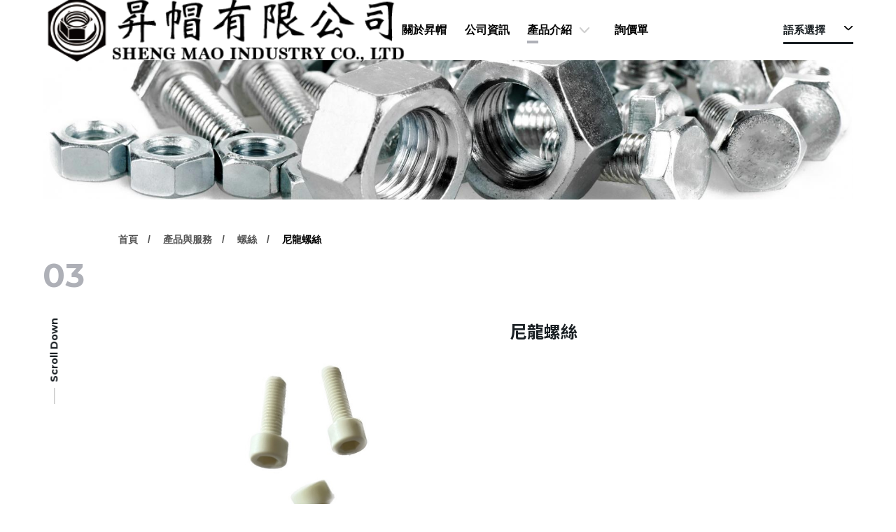

--- FILE ---
content_type: text/html;charset=UTF-8
request_url: https://www.shengmao-co.com/product_detail.php?id=120
body_size: 5639
content:
<!DOCTYPE html>
<html lang="zh-TW">

<head>
<meta charset="UTF-8" />
<title>產品介紹 | 昇帽有限公司</title>
<meta name="description" content="產品介紹-description 昇帽
昇帽有限公司
機械
電子
螺絲
螺帽
華司
特殊螺帽
客製化
緊固扣件
扣件
五金零件
螺絲
螺帽
華司
客製化螺絲
客製化螺帽
銅螺帽
銅華司">

<!-- DEVICE -->
<meta http-equiv="Content-Type" content="text/html; charset=UTF-8" />
<meta http-equiv="X-UA-Compatible" content="IE=edge">
<meta http-equiv="x-dns-prefetch-control" content="on">
<meta name="viewport" content="width=device-width, initial-scale=1">
<meta name="apple-mobile-web-app-capable" content="yes" />
<meta name="format-detection" content="telephone=no">
<meta name="theme-color" content="" />
<meta name="msapplication-navbutton-color" content="" />
<meta name="apple-mobile-web-app-status-bar-style" content="" />
<link rel="profile" href="//gmpg.org/xfn/11">

<link rel="icon" href="//www.shengmao-co.com/archive/images/favicon/facicon-1.png" type="image/x-icon" />
<link rel="shortcut icon" href="//www.shengmao-co.com/archive/images/favicon/facicon-1.png" type="image/x-icon" />

<!-- SMO -->
<meta property="fb:app_id" content="">
<meta property="fb:admins" content="" />
<meta property="og:locale" content="zh-Hant-TW" />
<meta property="og:url" content="" />
<meta property="og:site_name" content="產品介紹 | 昇帽有限公司" />
<meta property="og:title" content="產品介紹 | 昇帽有限公司" />
<meta property="og:description" content="產品介紹-description 昇帽
昇帽有限公司
機械
電子
螺絲
螺帽
華司
特殊螺帽
客製化
緊固扣件
扣件
五金零件
螺絲
螺帽
華司
客製化螺絲
客製化螺帽
銅螺帽
銅華司" />
<meta property="og:type" content="website" />
<!-- <meta property="og:image:width" content="1200"> -->
<!-- <meta property="og:image:height" content="630"> -->
<meta property="og:image" content="" />
<meta property="og:image:alt" content="產品介紹-description 昇帽
昇帽有限公司
機械
電子
螺絲
螺帽
華司
特殊螺帽
客製化
緊固扣件
扣件
五金零件
螺絲
螺帽
華司
客製化螺絲
客製化螺帽
銅螺帽
銅華司" />
<meta name="twitter:image" content="" />
<meta name="twitter:card" content="summary_large_image" />
<meta name="twitter:description" content="產品介紹-description 昇帽
昇帽有限公司
機械
電子
螺絲
螺帽
華司
特殊螺帽
客製化
緊固扣件
扣件
五金零件
螺絲
螺帽
華司
客製化螺絲
客製化螺帽
銅螺帽
銅華司" />
<meta name="twitter:title" content="產品介紹 | 昇帽有限公司" />
<meta itemprop="name" content="產品介紹 | 昇帽有限公司">
<meta itemprop="description" content="產品介紹-description 昇帽
昇帽有限公司
機械
電子
螺絲
螺帽
華司
特殊螺帽
客製化
緊固扣件
扣件
五金零件
螺絲
螺帽
華司
客製化螺絲
客製化螺帽
銅螺帽
銅華司">
<meta itemprop="image" content="">
<link href="" rel="image_src" type="image/jpeg" />  <meta name="google-site-verification" content="jF4KItPDtV1EtUhNAliFQq8fn9I2KHszkOJ2ETypJXE" />
<!-- <link rel="stylesheet" href="css/basic/animate.v3.6.css">
<link rel="stylesheet" href="css/basic/jquery-ui.css" type="text/css" />
<link rel="stylesheet" href="//code.jquery.com/ui/1.12.1/themes/base/jquery-ui.css"> -->
<!-- 以下 v2 -->
<link href="css/aos.css" rel="stylesheet">
<link rel="preconnect" href="https://fonts.gstatic.com">
<link href="https://fonts.googleapis.com/css2?family=Montserrat:wght@400;700&family=Noto+Sans+TC:wght@400;700&display=swap" rel="stylesheet">
<link rel="stylesheet" href="css/new/color.css">
<!-- 購物用 -->
<link href="web-fonts-with-css/css/fontawesome-all.css" rel="stylesheet">
<link rel='stylesheet' href='css/loaders.min.css' />
<link rel="stylesheet" href="css/cart.css"><!-- fonts -->
    <!-- Montserrat (400, 700) -->
    <link href="https://fonts.googleapis.com/css2?family=Montserrat:wght@400;700&display=swap" rel="stylesheet">
    <link href="https://fonts.googleapis.com/css2?family=Cormorant+Garamond:ital,wght@0,300;0,400;0,500;0,600;0,700;1,300;1,400;1,500;1,600;1,700&display=swap" rel="stylesheet">
    <!-- Swiper -->
    <link rel="stylesheet" href="css/swiper.min.css" />
    <link rel="stylesheet" href="src/heal01/style/icons.css" />
    <!-- Swiper -->
    <script src="js/swiper.min.js"></script>
    <!-- gsap -->
    <script src="js/gsap.min.js"></script>
    <script src="js/ScrollToPlugin.min.js"></script>
    <script src="js/ScrollTrigger.min.js"></script>
    
    <script  src="js/jquery-2.2.4.min.js"></script>
    <script src="js/jquery.cookie.min.js"></script>
    <link rel="stylesheet" href="css/new/inpage_v2.css">
    <link rel="stylesheet" href="css/new/product_detail.css">
    <script type="text/javascript" src="https://platform-api.sharethis.com/js/sharethis.js#property=6013c584741c000011d1cdf1&product=sop" async="async"></script>
<link rel="stylesheet" href="css/a-config.style.css" /></head>

<body>
<script> var _body = '';</script>
<link rel="stylesheet" href="css/new/in_nav_1.css" />


<div class="inpage inpage-header">
    <header class="header">
        <a class="logo" href="//www.shengmao-co.com/">
            <img src="//www.shengmao-co.com/archive/images/logo_header/4bdbc87da645884b.png">
        </a>
        <div class="top_block">




            <div class="lang">
                <span class="lang-toggle">語系選擇</span>
                <div class="lang-dropmenu">
                    <a href="/product_detail.php?id=120&lang=tw" class="link active">中</a>
                    <a href="/product_detail.php?id=120&lang=eng" class="link ">EN</a>
                </div>
            </div>
        </div>
        <a href="#" class="nav-toggle" id="nav-toggle">
            <div class="hamburger">
                <span class="line line-1"></span>
                <span class="line line-2"></span>
                <span class="line line-3"></span>
            </div>
        </a>
    </header>
</div>
<div class="inpage_nav v1">
    <div class="main_nav nav-horizontal ">

        <a href="about.php" class=" ">關於昇帽</a>



        <a href="contact.php" class=" ">公司資訊</a>




        <div class="dropmenu active">
            <div class="has_dropmenu">
                <a href="product.php">產品介紹</a>
                <i class="more" data-dropmenuID="subnav-1" data-index="1"></i>
            </div>
        </div>
        <div class="submenu_container" id="subnav-1" style="background-color: ;">
            <div class="submenu">
                <div class="submenu_item">
                    <a href="product.php?id=1" class="fz-D">螺絲</a>
                </div>
                <div class="submenu_item">
                    <a href="product.php?id=6" class="fz-D">螺帽</a>
                </div>
                <div class="submenu_item">
                    <a href="product.php?id=2" class="fz-D">特殊螺帽 特殊螺絲 客製化</a>
                </div>
                <div class="submenu_item">
                    <a href="product.php?id=8" class="fz-D">華司</a>
                </div>
            </div>
        </div>



        <a href="contact.php?md=2" class=" ">詢價單</a>




        <div class="lang">
            <span class="lang-toggle">語系選擇</span>
            <div class="lang-dropmenu">
                <a href="/product_detail.php?id=120&lang=tw" class="link active">中</a>
                <a href="/product_detail.php?id=120&lang=eng" class="link ">EN</a>
            </div>
        </div>
    </div>

    <div class="copyright"></div>

</div>
<div class="inpage_lightbox">
    <div class="mid">
        <div class="close"></div>
        <div class="box">
            <form action="product.php" method="get">
                <input type="text" class="input_box" placeholder="Search / 產品搜尋" name="keyword">
                <input type="hidden" name="all" value="1" />
                <button>
                    <div></div>
                </button>
            </form>
        </div>
    </div>
</div>
<link rel="stylesheet" href="css/basic/jquery-ui.css" type="text/css" />
<div class="cartBlk">
	<div class="cartBlk_wrap">
		<div class="cart_close">
			<span>關閉</span>
		</div>
		<div class="cartStatus">
			<div class="collection">
				<img class="svg_img" src="images/product/icon_cart.svg" alt="">
			</div>
			<span>0</span>
		</div>
		<div class="cartList_wrap js_ps">
			<div class="cartList">
			</div>
		</div>
		<div class="cartInfo">
			<div class="cartTotal">共 <span>0</span> 件商品</div>
			<div class="cartTotalPrice">
				<span>總計</span><span class="cartMoney js_Total">NT$ <span>0</span></span>
			</div>
		</div>
		<a href="shop_step_pay.php" class="shopBtn">前往結帳</a>
	</div>
</div>
<div class="cartWrap"></div><div class="login_Bigbox">
    <div id="login_from" class="jump_box_style ">
        <div class="loginWrap">
            <button class="featherlight-close-icon featherlight-close" aria-label="Close">✕</button>
            <form action="" id="LoginForm_lb" name="LoginForm_lb" method="post">
                <div class="box">
                    <div class="block">
                        <div class="title">會員登入</div>
                        <div class="line">
                            <input class="inputbox" type="text" name="account" id="account"
                                placeholder="帳號 / 電子信箱" tabindex="4" autocomplete="off">
                            <input class="inputbox" type="password" name="password" id="password"
                                placeholder="密碼" tabindex="5" autocomplete="off">
                            <input class="inputbox" type="text" name="member_code" id="member_code"
                                placeholder="驗證碼" tabindex="6" autocomplete="off">
                            <div class="code_img">
                                <img src="include/captcha/code.php" id="captcha"
                                    alt="驗證碼"
                                    onClick="document.getElementById('captcha').src = document.getElementById('captcha').src + '?' + (new Date()).getMilliseconds()"
                                    style="cursor:pointer;" />
                                <span
                                    onClick="document.getElementById('captcha').src = document.getElementById('captcha').src + '?' + (new Date()).getMilliseconds()"
                                    style="cursor:pointer;">

                                    <img style="width: 15px; margin-left: 10px;" src="images/shop/change.png" alt="">
                                </span>
                            </div>
                        </div>
                        <div class="button_box">
                            <a href="#" class="link_button login_button"
                                onclick="LOGIN('LoginForm_lb','');">登 入</a>




                        </div>
                        <a href="member_forget.php" class="forgot_link">忘記密碼？</a>
                    </div>
                    <div class="block">
                        <div class="title">建立專屬帳號</div>
                        <div class="login_msg">只要再完成幾個步驟，即可完成帳號的註冊程序，</div>
                        <div class="button_box regis">
                            <a href="member_register.php" class="link_button">我 要 註 冊</a>



                            
                        </div>
                    </div>
                </div>
            </form>
        </div>
    </div>
</div>    <div class="inpage product_detail" id="product_detail">

<section class="inpage container" data-aos="fade-up">
    <!-- 行動版BANNER URL: //www.shengmao-co.com/archive/images/banners/AdobeStock_79311834_thumb_735_295.jpg -->
    <div class="banner" style="background-image:url(//www.shengmao-co.com/archive/images/banners/AdobeStock_79311834_thumb_1700_296.jpg);">
        <div class="bg-mobile" style="background-image:url(//www.shengmao-co.com/archive/images/banners/AdobeStock_79311834_thumb_735_295.jpg);"></div>
    </div>
</section>

<section class="inpage container_inside page_header">
    <div class="num" data-aos="fade-up" data-aos-delay="300">03</div>
    <div class="breadcrumbs" data-aos="fade-up" data-aos-delay="100">
        <a href="/">首頁</a>
        <a href="product.php?">產品與服務</a>
        <a href="product.php?id=1&">螺絲</a>
        <a href="#">尼龍螺絲</a>
    </div>
    <h1 data-aos="fade-up" data-aos-delay="200"></h1>
    <a href="#" class="in_scrolldown">
        <span>Scroll Down</span>
    </a>
</section>


        <div class="container_inside">
            <div class="pd_header">
                <div class="pd_gallery_container">
                    <div class="swiper-container pd_gallery swiper_pdg_v2">
                        <div class="swiper-wrapper">
                            <div class="swiper-slide">
                                <div class="img_container" style="background-image: url('//www.shengmao-co.com/archive/images/product/202b8b62792b5fd0.jpg')"></div>
                            </div>
                        </div>
                    </div>
                    <div class="pd_thumbs_container">
                        <div class="swiper-button-prev prev_pd">
                        </div>
                        <div class="swiper-container pd_thumbs swiper_pdt_v2">
                            <div class="swiper-wrapper">
                                <div class="swiper-slide">
                                    <div class="img_container" style="background-image: url('//www.shengmao-co.com/archive/images/product/202b8b62792b5fd0.jpg')"></div>
                                </div>
                            </div>
                        </div>
                        <div class="swiper-button-next next_pd">
                        </div>
                    </div>
                </div>
                <div class="pd_info info Ob-shop" pro-id="120">
                    <div class="label">
                    </div>
                    <h3 class="fz-A">尼龍螺絲</h3>
                    <p class="desc"></p>





                </div>
            </div>
        </div>






        <div class="container_inside">
            <div class="pd_back_wrap">
                <a href="javascript:history.back();" class="btn-back">
                    <span class="fz-C">回上一頁</span>
                </a>
            </div>
        </div>

        <div class="container_inside">
            <div class="pd_rel">
                <h3 class="section_title fz-C">相關產品</h3>
                <div class="swiper-container swiper_pd_rel">
                    <div class="swiper-wrapper">
                        <div class="swiper-slide">
                            <a href="product_detail.php?id=105" class="item">
                                <div class="img_container">
                                    <div class="img_holder" style="background-image:url('//www.shengmao-co.com/archive/images/product/e70c873feadd452c.jpg');"></div>
                                </div>
                                <div class="text_container">
                                    <h3 class="fz-C">機械螺絲</h3>
                                    <h4>螺絲</h4>
                                </div>
                            </a>
                        </div>
                        <div class="swiper-slide">
                            <a href="product_detail.php?id=117" class="item">
                                <div class="img_container">
                                    <div class="img_holder" style="background-image:url('//www.shengmao-co.com/archive/images/product/dd4fe96afc378e05.jpg');"></div>
                                </div>
                                <div class="text_container">
                                    <h3 class="fz-C">等高螺絲 等高螺栓</h3>
                                    <h4>螺絲</h4>
                                </div>
                            </a>
                        </div>
                        <div class="swiper-slide">
                            <a href="product_detail.php?id=30" class="item">
                                <div class="img_container">
                                    <div class="img_holder" style="background-image:url('//www.shengmao-co.com/archive/images/product/7ef712e57d0a9942.jpg');"></div>
                                </div>
                                <div class="text_container">
                                    <h3 class="fz-C">墊圈十字孔盆頭螺絲</h3>
                                    <h4>螺絲</h4>
                                </div>
                            </a>
                        </div>
                        <div class="swiper-slide">
                            <a href="product_detail.php?id=24" class="item">
                                <div class="img_container">
                                    <div class="img_holder" style="background-image:url('//www.shengmao-co.com/archive/images/product/37bc3c3a921c6821_thumb_845_946.jpg');"></div>
                                </div>
                                <div class="text_container">
                                    <h3 class="fz-C">六角頭螺絲</h3>
                                    <h4>螺絲</h4>
                                </div>
                            </a>
                        </div>
                        <div class="swiper-slide">
                            <a href="product_detail.php?id=27" class="item">
                                <div class="img_container">
                                    <div class="img_holder" style="background-image:url('//www.shengmao-co.com/archive/images/product/5bfcdbb3cc23be72_thumb_845_946.jpg');"></div>
                                </div>
                                <div class="text_container">
                                    <h3 class="fz-C">止付螺絲</h3>
                                    <h4>螺絲</h4>
                                </div>
                            </a>
                        </div>
                    </div>

                </div>
                <div class="swiper-pagination page_pd_rel_v3"></div>
            </div>
        </div>
    </div>

<link rel="stylesheet" href="css/new/footer.css">
<link rel="stylesheet" href="src/heal01/style/config.css">



<footer class="inpage footer" style="background-image: url('//www.shengmao-co.com/archive/images/footer-bgimg/bg-footer.jpg'); background-color: ;">
    <div class="container_inside ft-top">
        <div class="ft-left">
            <div class="row no-gutters">
                <div class="ft-block col-12 col-lg-8 col-xxl-4 logo">
                    <img src="archive/images/logo_footer/logo-2.png">
                </div>
                <div class="ft-block col-12 col-md-6 col-xxl-4">
                    <strong class="field" style="color:">公司資訊</strong>
                    <span class="value" style="color:">昇帽有限公司<br />
統一編號：90420165</span>
                </div>
                <div class="ft-block col-12 col-md-6 col-xxl-4">
                    <strong class="field" style="color:">住址</strong>
                    <a href="#" class="value" style="color:">247台灣新北市<br />
蘆洲區中原路87號2樓之3</a>
                </div>

                <div class="ft-block col-12 col-md-6 col-xxl-4 offset-xxl-4">
                    <strong class="field" style="color:">聯繫</strong>
                    <span class="value" style="color:">T +886 2 8286-1002<br />
F +886 2 8286-0855<br />
Skype ID：ShengMao(Cyril)</span>
                </div>
                <div class="ft-block col-12 col-md-6 col-xxl-4">
                    <strong class="field" style="color:">信箱</strong>
                    <div class="value df" style="color:">isashengmao@gmail.com<br />
cyrilhung.shengmao@gmail.com</div>
                </div>
            </div>
        </div>

        <div class="ft-right">
            <div class="ft-block ">
                <strong class="field">社群</strong>
                <div class="value">
                    <div class="social">
                        <a href="https://line.me/ti/p/EQez4bAJu4" target="_blank">
                            <img src="//www.shengmao-co.com/archive/images/social_icon/line_amber.png" alt="">
                        </a>
                        <a href="https://line.me/ti/p/Rs8MG-kHvh" target="_self">
                            <img src="//www.shengmao-co.com/archive/images/social_icon/line_amber.png" alt="">
                        </a>
                    </div>
                </div>
            </div>

            <!-- <div class="ft-block ">
                <strong class="field">訂閱電子報</strong>
                <div class="subscription">
                    <input type="email" placeholder="Your email address">
                    <button>訂閱</button>
                </div>
            </div> -->
        </div>

    </div>
    <div class="container_inside copyright">
        <div class="ft-left">
            <div class="row no-gutters">
                <div class="col col-md-6 col-lg-8 col-xxl-4">
                    <span></span>
                </div>
                <div class="col col-md-6 col-lg-4 col-xxl-4">
                    <a href="https://www.redgeegee.com/" target="_blank"> DESIGNED BY REDGEEGEE</a>
                </div>
            </div>
        </div>
        <div class="ft-right">
            <a href="" target="_self" class="link-copyright"></a>
            <a href="" target="_self" class="link-copyright"></a>
            <a href="" class="gotop"></a>
        </div>

    </div>
</footer>
<!-- <script type="text/javascript" src="js/vendor/userAgentChecker.min.js"></script>
<script type="text/javascript" src="js/vendor/jquery.nicescroll.min.js"></script>
<script type="text/javascript" src="js/vendor/lazyload.min.js"></script>
<script type="text/javascript" src="js/common.min.js"></script> -->
<link rel="stylesheet" href="css/a-config.style.css" />
<!-- 暫時擴充 -->

<script src="js/new/vendor.js"></script>
<script src="js/new/inpage.js"></script>
<script src="js/pic.js"></script>

<script src='js/datepicker.min.js'></script>
<!-- <script src="js/basic/jquery-ui.min.js"></script>
<script src="js/basic/TweenMax.min.js"></script> -->
<script src='js/loaders.css.min.js'></script>
<script src="js/jquery.cookie.min.js"></script>
<script src="js/featherlight.min.js" type="text/javascript" charset="utf-8"></script>
<script type="text/javascript" src="js/common.min.js"></script>
<!-- 帳號驗證 -->
<script src="js/basic/public.js"></script>
<script src="include/member/member.js"></script>
<script src="include/shoppingcar/shop.js"></script>
<link rel="stylesheet" href="css/lang/tw.css">
<link rel="stylesheet" href="css/b2b.css">
<script>
    var path = '';
    /*載入訊息檔案*/
    var sysMsg = Array();
    var mainWebPath = "./";
    var mainAdmPath = "./";
    $(document).ready(function() {
        $.ajax({
            url: mainWebPath + "lang/tw.php?langjs=json",
            type: "GET",
            dataType: "json",
            success: function(Jdata) {
                sysMsg = Jdata;
            },
            error: function() {
                alert("Failed To Load Language File.");
            }
        });
    });
    AOS.init();
</script>

 <script>
    (function() {
            gsap.registerPlugin(ScrollTrigger);
            document.querySelectorAll('.scroll-fade-in').forEach(item => {
                    gsap.from(item, {
                            opacity: 0,
                            y: 20,
                            duration: 1,
                            clearProps: 'opacity,y',
                            scrollTrigger: {
                                    trigger: item,
                                    start: "top 80%",
                                    // markers: true,
                            }
                    })
            })

            document.querySelectorAll('[data-scroll]').forEach(item => {
                    item.classList.add('-scroll-init')
                    ScrollTrigger.create({
                            trigger: item,
                            start: "top 90%",
                            toggleClass: {
                                    targets: item,
                                    className: "-scroll-active"
                            },
                            // onEnter: () => {
                            //         console.log('enter');
                            // },
                            // onLeave: () => {
                            //         console.log('leave');
                            // },
                            // onEnterBack: () => {
                            //         console.log('enter back');
                            // },
                            // onLeaveBack: () => {
                            //         console.log('leave back');
                            // },
                    });

            })
    })();
</script>    <script src="js/new/product_detail.js"></script>
</body>

</html>

--- FILE ---
content_type: text/html; charset=UTF-8
request_url: https://www.shengmao-co.com/lang/tw.php?langjs=json
body_size: 1000
content:
{"sendSuc":"\u6210\u529f\u9001\u51fa","sendFail":"\u9001\u51fa\u5931\u6557","fillin":"\u8acb\u586b\u5beb","error":"\u767c\u751f\u932f\u8aa4","erFormat":"\u683c\u5f0f\u932f\u8aa4","notFound":"\u6c92\u6709\u627e\u5230\u8cc7\u6599","loginSuccess":"\u767b\u5165\u6210\u529f","account":"\u5e33\u865f","password":"\u5bc6\u78bc","member_code":"\u9a57\u8b49\u78bc","registerAccountRepeat":"\u5e33\u865f\u91cd\u8907\u4e86!!","modifySuccess":"\u8cc7\u6599\u66f4\u65b0\u5b8c\u6210\u3002","modifyPasswordSuccess":"\u8cc7\u6599\u66f4\u65b0\u5b8c\u6210\u3002","verifyFail":"\u62b1\u6b49\uff0c\u7121\u6cd5\u53d6\u5f97\u60a8\u9a57\u8b49\u7684\u8cc7\u8a0a!!\u8acb\u91cd\u65b0\u9032\u884c\u9a57\u8b49!!","verifyDisable":"\u62b1\u6b49\uff0c\u7121\u6cd5\u5b8c\u6210\u60a8\u7684\u4f5c\u696d\uff0c\u6b64\u9a57\u8b49\u78bc\u53ef\u80fd\u5df2\u7d93\u5931\u6548\uff5e!!","verifySuc":"\u89aa\u611b\u7684\u5ba2\u6236\u60a8\u597d\uff0c\u60a8\u7684\u5e33\u865f\u5df2\u7d93\u555f\u7528\u6210\u529f\uff01\u60a8\u5df2\u53ef\u4ee5\u4f7f\u7528\u6703\u54e1\u5e33\u865f\u9032\u884c\u767b\u5165\u3002","verifyRepet":"\u89aa\u611b\u7684\u5ba2\u6236\u60a8\u597d\uff0c\u60a8\u7684\u5e33\u865f\u5df2\u7d93\u555f\u7528\u904e\uff0c\u8acb\u76f4\u63a5\u767b\u5165\u7cfb\u7d71!!","verifyMailTit":"\u6703\u54e1\u8a8d\u8b49\u4fe1","verifyMailTit_Suc":"\u6703\u54e1\u8a3b\u518a\u6210\u529f","forgetPwMailTit":"\u6703\u54e1\u5fd8\u8a18\u5bc6\u78bc\u901a\u77e5","verifyNotYet":"\u60a8\u7684\u5e33\u865f\u5c1a\u672a\u901a\u904e\u8a8d\u8b49","AcDisable":"\u60a8\u7684\u5e33\u865f\u76ee\u524d\u88ab\u505c\u7528,\u8acb\u806f\u7d61\u5ba2\u670d\u4eba\u54e1\u5354\u52a9\u60a8\u8655\u7406!!","addcartTtitle":"\u52a0\u5165\u8cfc\u7269\u8eca","addcartOutOfStock":"\u7f3a\u8ca8\u4e2d","addcartErrSpec":"\u8acb\u9078\u64c7\u898f\u683c","addcartErrSpecNum":"\u8acb\u9078\u64c7\u898f\u683c\/\u6578\u91cf","addcartSuccess":"\u6210\u529f\u52a0\u5165\u8cfc\u7269\u8eca","addcartItemAmount":"\u8acb\u8f38\u5165\u8cfc\u8cb7\u6578\u91cf!!","addcartcartTotalEmpty":"\u5171 0 \u4ef6\u5546\u54c1","addcartcartTotalHas":"\u5171 ","addcartcartTotalProduct":" \u4ef6\u5546\u54c1","addcartFullGift":" \u8acb\u5148\u9078\u64c7\u60a8\u60f3\u8981\u7684\u6eff\u984d\u8d08\u79ae\u5546\u54c1\u3002","addcartFullGiftEmpty":" \u62b1\u6b49\uff0c\u6b64\u5546\u54c1\u76ee\u524d\u7121\u6cd5\u52a0\u5165\u3002","sameCityPlaceholder":"\u8acb\u9078\u64c7\u5340\u57df","memberisAgree":"\u8acb\u8a73\u7d30\u95b1\u8b80\uff0c\u4e26\u540c\u610f\u6703\u54e1\u7d04\u5b9a\u5167\u5bb9\u3002","orPw":"\u8acb\u8f38\u51656\uff5e8\u4f4d\u6578\uff0c\u9700\u540c\u6642\u5305\u542b\u82f1\u6587\u548c\u6578\u5b57\u3002","ckPw":"\u78ba\u8a8d\u5bc6\u78bc\u8207\u5bc6\u78bc\u4e0d\u540c","finalMse":"Final"}

--- FILE ---
content_type: text/css
request_url: https://www.shengmao-co.com/css/new/color.css
body_size: 2981
content:
     :root {
        /*===================================================================================*/
        /*--------頁面間距設定--------*/
        /*===================================================================================*/
        --pd-xs: 0;
        --pd-md: 50px;
        --pd-lg: 4.79vw;
        --pd-xxl: 4.79vw;
        --pd-inside-xs: 40px;
        --pd-inside-md: 13.22vw;
        --pd-inside-lg: 13.22vw;
        --pd-inside-xxl: 13.22vw;
        --pd-mobile-top: 50px;
        --pd-mobile-bottom: 60px;
        /*===================================================================================*/
        /*--------全域設定--------*/
        /*===================================================================================*/
        /*--------主要色系--------*/
        /*主色，預設為#7d5141*/
        --color-main: #aeb0b7;
        --color-main-dark: #56423a;
        /*輔色，預設為#5f796f*/
        --color-second: #72795f;
        /*警告色，預設為#ce2f2f*/
        --color-alert: #eb4d4d;
        /*敘述文字顏色*/
        --color-text: #191f23;
        /*敘述文字顏色 / 03版banner數字顏色*/
        --color-text-light: #858585;
        /*麵包屑連結顏色*/
        --color-breadcrumbs: #535353;
        /*麵包屑連結生效顏色*/
        --color-breadcrumbs-active: #000;
        /*H1顏色：每一頁最大的抬頭*/
        --color-h1: #000;
        /*線條顏色*/
        --color-border: #e5e4e4;
        --color-border-dark: #7d5141;
        /*點點顏色，預設為#c6c6c6*/
        --color-dot: #c6c6c6;
        /*導角尺寸，預設為5px*/
        --size-radius: 5px;
        /*字型種類*/
        --font-family: "PingFang", "PingFangTC", "Microsoft JhengHei", sans-serif;
        --font-family-title: 'Noto Sans TC', "PingFang", "PingFangTC", "Microsoft JhengHei", sans-serif;
        --font-family-en: 'Montserrat', 'Noto Sans TW', "PingFang", "PingFangTC", "Microsoft JhengHei", Helvetica, Arial, sans-serif;
        /*===================================================================================*/
        /*--------HEADER--------*/
        /*===================================================================================*/
        /*手機header高度*/
        --height-nav-xs: 60px;
        /*手機選單項目a的行高*/
        --line-height-nav-xs: 50px;
        /*header高度-平板以上，預設11.7vw*/
        --height-nav-md: 6.7vw;
        /*header高度縮小-平板以上:72px*/
        --height-nav-mini-md: 64px;
        /*header高度縮小-平板以上:72px / 4.5vw*/
        --height-nav-mini-xxl: 72px;
        /*手機子選單寬度*/
        --width-nav-xs: 70vw;
        --width-nav-md: 35vw;
        /*logo高度:最小到最大*/
        --height-logo: 2.34vw;
        --height-logo-min: 50px;
        --height-logo-max: 65px;
        /*桌機header背景色*/
        --color-bg-header: rgba(255, 255, 255, 1);
        /*首頁限定!!桌機header背景色*/
        --color-bg-header-index: rgba(255, 255, 255, 0);
        /*會員購物車框線顏色，預設為#636363*/
        --color-cart-border: #636363;
        /*返回顏色預設為#383838*/
        --color-btn-back: #383838;
        /*===================================================================================*/
        /*--------公告--------*/
        /*===================================================================================*/
        /*公告高度*/
        --height-countdown-xs: 70px;
        --height-countdown-lg: 60px;
        /*===================================================================================*/
        /*--------選單--------*/
        /*===================================================================================*/
        /*選單全域設定*/
        /*全站!!手機漢堡線條顏色預設為--#000*/
        --color-hamburger-xs-inpage: #000;
        /*全站!!桌面漢堡線條顏色預設為--#000*/
        --color-hamburger-lg-inpage: #000;
        /*全站!!桌面漢堡開啟後，線條顏色，預設為#fff*/
        --color-hamburger-lg-active: #fff;
        /*首頁專用!!手機漢堡線條顏色預設為#000*/
        --color-hamburger-xs-index: #000;
        /*首頁專用!!桌面手機漢堡線條顏色預設為#fff：*/
        --color-hamburger-lg-index: #000;
        /*下拉選單背景色顏色(第一層)*/
        --color-bg-nav-dropmenu: #161616;
        /*下拉選單文字顏色(第一層)*/
        --color-text-nav-dropmenu: #fff;
        /*下拉選單文字顏色(所有子層)*/
        --color-text-nav-nested: #333;
        /*手機漢堡*/
        /*選單1設定*/
        --color-bg-nav-hover-1-overlay: #fff;
        /*選單2設定*/
        --height-xl-nav-2: 45px;
        --height-xxxl-nav-2: 55px;
        --color-bg-nav-2-sub: #fff;
        /*選單2/4/5設定*/
        --color-subtext-xs-nav-4: #656565;
        --height-xl-nav-4: 45px;
        --height-xxl-nav-4: 56px;
        --height-xxxl-nav-4: 64px;
        /*===================================================================================*/
        /*--------Banner--------*/
        /*===================================================================================*/
        /*banner手機高度，v2/v3共用，預設109%，圖片預設尺寸640*700 */
        --height-banner-mobile: 40%;
        /*v2 banner 桌機高度，設計圖預設19.2%，最小高度200px，17.18% --v2v3統一後高度預設為27% */
        --height-banner-desktop-v2: 17.18%;
        /*v3 banner 桌機高度，預設28.85%，最小高度250px;v2v3統一後高度預設為27%  */
        --height-banner-desktop-v3: 20%;
        /*banner大標的字體，預設為英文字體*/
        --font-family-banner: var(--font-family-en);
        /*scrolldown 文字顏色*/
        --color-scrolldown-text: var(--color-text);
        /*scrolldown 線條顏色預設為#b3b3b3*/
        --color-scrolldown-border: #b3b3b3;
        /*大標題與下方距離，平板以上預設為6.7vw*/
        --height-banner-bottom-md: 6.7vw;
        /*===================================================================================*/
        /*--------Footer--------*/
        /*===================================================================================*/
        /*徵才區塊背景*/
        --color-bg-careers-footer: #1a191d;
        /* 徵才標題 */
        --color-title-careers-footer: #fff;
        /* 徵才內文 */
        --color-text-careers-footer: #a4a4a4;
        /* 徵才線條 */
        --color-border-careers-footer: #383838;
        /* 徵才按鈕背景 */
        --color-btn-careers-bg-footer:var(--color-main);
        /* 徵才按鈕文字 */
        --color-btn-careers-text-footer: #fff;
        --padding-top-careers-footer: 4.79vw;
        --padding-bottom-careers-footer: 4.79vw;
        /*logo高度*/
        --height-logo-footer: 75px;
        /*地圖高度，矮的預設25.88vw*/
        --height-map-footer: 38.54vw;
        /*地圖最小高度*/
        --min-height-map-footer: 300px;
        /* 頁尾背景 */
        --color-bg-footer: #1a191d;
        /* 頁尾底線 */
        --color-border-footer: #383838;
        /* 頁尾標題 */
        --color-title-footer: #fff;
        /* 頁尾內文 */
        --color-text-footer: #a4a4a4;
        /* 頁尾訂閱背景 */
        --color-input-bg-footer: #1e1d20;
        /* 頁尾訂閱文字 */
        --color-input-text-footer: #fff;
        --padding-top-footer: 5.72vw;
        --padding-bottom-footer: 3.95vw;
        /*===================================================================================*/
        /*--------常用設定--------*/
        /*===================================================================================*/

        /*===================================================================================*/
        /*--------產品--------*/
        /*===================================================================================*/
        /*產品banner圖片比例*/
        --ratio-pd-banner: 72.7%;
        /*產品圖片比例，怎麼算高除以寬*100，*/
        --ratio-pd-gallery: 112%;
        /*!!重要!!產品圖片顯示模式，如果是滿版圖用cover / 去背圖用contain，如果客戶有良好習慣預設cover是可以的*/
        --mode-bgsize-product: cover;
        /*--產品列表頁---*/
        /*篩選器大標文字顏色*/
        --color-filter-title: #b7b8b9;
        --color-filter-go: #fff;
        --color-filter-hover: var(--color-second);
        /*產品折扣背景顏色*/
        --color-bg-discount-label: #d83636;
        /*產品折扣文字顏色*/
        --color-text-discount-label: #fff;
        /* --- */
        /*---產品細節頁---*/
        /*label*/
        --color-bg-label-new: rgb(52, 226, 203);
        --color-text-label-new: var(--color-text);
        --color-bg-label-hot: rgb(253, 76, 76);
        --color-text-label-hot: #fff;
        /*評價底線 */
        --color-line-comment: #eaeaea;
        /*販售價格*/
        --color-price-sp: var(--color-text);
        /*原價*/
        --color-price-orig: #959595;
        /*加入購物車按鈕色*/
        --color-btn-cart: var(--color-main-dark);
        /*加入購物車文字色*/
        --color-btn-cart-text: #fff;
        /*活動區塊左邊*/
        --border-event-detail: 2px solid #ffd000;
        --colot-text-event-detail: #666;
        /*分享按鈕顏色*/
        --color-share: #000;
        /*左方選單文字顏色 / 下拉選單文字顏色*/
        --color-pd-nav-left: #858585;
        /*===================================================================================*/
        /*--------關於我們--------*/
        /*===================================================================================*/
        /* 動畫數字左背景 */
        --color-count-bg1: var(--color-main);
        /* 動畫數字右背景 */
        --color-count-bg2: #1a191d;
        /*history背景色 */
        --color-intro-bg: #f8f8f8;
        /*history背景線的顏色，若要改icon*的形式要到ai裡面改*/
        --color-history-line: #2c2c2b;
        /*下方輪播相片比例 */
        --ratio-about-gallery: 66.6%;
        /*===================================================================================*/
        /*--------下載專區--------*/
        /*===================================================================================*/
        --color-download-num: #ededed;
        /*===================================================================================*/
        /*--------聯絡我們--------*/
        /*===================================================================================*/
        --color-contact-text: #b3b3b3;
        --color-contact-line: #8b8b8b;
        /*感謝視窗:關閉按鈕背景色*/
        --color-border-thanks: var(--color-main);
        /*感謝視窗:關閉按鈕叉叉顏色*/
        --color-border-thanks: #fff;
        /*表單欄位背景色*/
        --color-bg-input: #f5f5f6;
        /*表單欄位文字色*/
        --color-text-input: var(--color-text);
        /*生涯規劃按鈕背景色*/
        --color-btn-careers: #000;
        /*生涯規劃按鈕文字顏色*/
        --color-btn-careers-text: #fff;
        /*生涯規劃按鈕hover背景色*/
        --color-btn-careers-hover-bg: var(--color-main);
        /*生涯規劃按鈕hover文字顏色*/
        --color-btn-careers-hover-text:#fff;
        /*v3 生涯規劃背景顏色*/
        --color-bg-careers-v3: #191919;
        /*生涯規劃按鈕背景色*/
        --color-btn-careers-v3: #56423a;
        /*生涯規劃按鈕文字顏色*/
        --color-btn-careers-text-v3: #fff;
        /*生涯規劃按鈕hover背景色*/
        --color-btn-careers-hover-bg-v3: #a7725c;
        /*生涯規劃按鈕hover文字顏色*/
        --color-btn-careers-hover-text-v3: #fff;
        /*===================================================================================*/
        /*--------報名專區--------*/
        /*===================================================================================*/
        --color-bg-sign-up-info: #f8f8f8;
        /*用於手機*/
        /*===================================================================================*/
        /*--------標籤系統--------*/
        /*===================================================================================*/
        --color-bg-tag: #f3f3f3;
        --color-text-tag: var(--color-text);
        --color-hover-bg-tag: var(--color-main);
        --color-hover-text-tag: #f3f3f3;
    }


--- FILE ---
content_type: text/css
request_url: https://www.shengmao-co.com/css/new/product_detail.css
body_size: 4737
content:
.icon-1:before{background-position:0% 0}.icon-2:before{background-position:2.04% 0}.icon-3:before{background-position:4.08% 0}.icon-4:before{background-position:6.12% 0}.icon-5:before{background-position:8.16% 0}.icon-6:before{background-position:10.2% 0}.icon-7:before{background-position:12.24% 0}.icon-8:before{background-position:14.29% 0}.icon-9:before{background-position:16.33% 0}.icon-10:before{background-position:18.37% 0}.icon-11:before{background-position:20.41% 0}.icon-12:before{background-position:22.45% 0}.icon-13:before{background-position:24.49% 0}.icon-14:before{background-position:26.53% 0}.icon-15:before{background-position:28.57% 0}.icon-16:before{background-position:30.61% 0}.icon-17:before{background-position:32.65% 0}.icon-18:before{background-position:34.69% 0}.icon-19:before{background-position:36.73% 0}.icon-20:before{background-position:38.78% 0}.icon-21:before{background-position:40.82% 0}.icon-22:before{background-position:42.86% 0}.icon-23:before{background-position:44.9% 0}.icon-24:before{background-position:46.94% 0}.icon-25:before{background-position:48.98% 0}.icon-26:before{background-position:51.02% 0}.icon-27:before{background-position:53.06% 0}.icon-28:before{background-position:55.1% 0}.icon-29:before{background-position:57.14% 0}.icon-30:before{background-position:59.18% 0}.icon-31:before{background-position:61.22% 0}.icon-32:before{background-position:63.27% 0}.icon-33:before{background-position:65.31% 0}.icon-34:before{background-position:67.35% 0}.icon-35:before{background-position:69.39% 0}.icon-36:before{background-position:71.43% 0}.icon-37:before{background-position:73.47% 0}.icon-38:before{background-position:75.51% 0}.icon-39:before{background-position:77.55% 0}.icon-40:before{background-position:79.59% 0}.icon-41:before{background-position:81.63% 0}.icon-42:before{background-position:83.67% 0}.icon-43:before{background-position:85.71% 0}.icon-44:before{background-position:87.76% 0}.icon-45:before{background-position:89.8% 0}.icon-46:before{background-position:91.84% 0}.icon-47:before{background-position:93.88% 0}.icon-48:before{background-position:95.92% 0}.icon-49:before{background-position:97.96% 0}.icon-50:before{background-position:100% 0}.download_item_wrap{display:flex}.download_item_wrap a{display:block;margin-right:10px;transition:all .35s ease}@media (min-width: 1100px){.download_item_wrap a:hover,.download_item_wrap a:active{transform:scale(1.1)}}.download_item_wrap span{display:block;width:40px;height:40px;background-repeat:no-repeat;background-size:contain;background-position:center center;transition:all .35s ease}@media (min-width: 1500px){.download_item_wrap span{width:45px;height:45px}}.pd_body_tag_content>div h1,.pd_body_tag_content>div h2,.pd_body_tag_content>div h3,.pd_body_tag_content>div h4,.pd_body_tag_content>div h5,.pd_body_tag_content>div h6{font-family:var(--font-family);font-size:clamp(18px, 1.25vw, 30px)}.pd_body_tag_content>div strong,.pd_body_tag_content>div strong span{font-weight:bold !important}.pd_body_tag_content>div table{border:1px solid var(--color-border);border-collapse:collapse;width:auto !important}.pd_body_tag_content>div table caption{padding-bottom:0.5em;font-weight:bold;font-size:1.125em;text-align:left;background-color:transparent !important}.pd_body_tag_content>div table tr{border-bottom:1px solid var(--color-border)}.pd_body_tag_content>div table tr:nth-of-type(2n+1){background-color:#f9f9f9}.pd_body_tag_content>div table th,.pd_body_tag_content>div table td{border:none !important;border-left:1px solid var(--color-border) !important;padding:0.25em 0.5em}.pd_body_tag_content>div table th:first-of-type,.pd_body_tag_content>div table td:first-of-type{border-left:none}@media (min-width: 0) and (max-width: 739px){.pd_body_tag_content>div .table-wrap{width:100%;padding-bottom:1em}.pd_body_tag_content>div .table-wrap.ori table{width:100% !important}.pd_body_tag_content>div .table-wrap.scroll{overflow-x:scroll;-webkit-overflow-scrolling:touch}.pd_body_tag_content>div .table-wrap.scroll table{min-width:500px}.pd_body_tag_content>div .table-wrap.scroll:after{content:"請左右捲動查看表格";font-size:12px;color:#999}}.pd_body_tag_content>div p{text-align:justify;text-justify:distribute}.pd_body_tag_content>div em,.pd_body_tag_content>div em span{font-style:italic !important}.pd_body_tag_content>div ul{list-style:disc;padding-left:1.5em;padding-bottom:2em}.pd_body_tag_content>div ul li{padding-left:0.5em}.pd_body_tag_content>div ol{list-style:decimal;padding-left:1.5em;padding-bottom:2em}.pd_body_tag_content>div ol li{padding-left:0.5em}.pd_body_tag_content>div u,.pd_body_tag_content>div u span{text-decoration:underline !important}.pd_body_tag_content>div *{font-family:var(--font-family) !important}.pd_body_tag_content>div img{display:block !important;max-width:100%;height:auto !important}.pd_info .cart-select .quantity{display:flex;border-radius:var(--size-radius);border:1px solid var(--color-border);align-items:center;overflow:hidden;position:relative}.pd_info .cart-select .quantity div,.pd_info .cart-select .quantity input{height:clamp(50px, 3.85vw, 98px);border:none;outline:none;width:auto;flex:1;display:block}.pd_info .cart-select .quantity input{font-size:1.25rem;text-align:center;border:none;width:100%;color:var(--color-text);font-weight:900;background-color:transparent}.pd_info .cart-select .quantity .less{font-size:1.125rem;position:absolute;width:30%;height:100%;left:0;top:0;display:-webkit-box;display:-ms-flexbox;display:flex;-webkit-box-align:center;-ms-flex-align:center;align-items:center;display:flex;-webkit-box-pack:center;-ms-flex-pack:center;justify-content:center;cursor:pointer;user-select:none;-moz-user-select:none;-webkit-user-select:none}.pd_info .cart-select .quantity .add{font-size:1.125rem;position:absolute;width:30%;height:100%;right:0;top:0;display:-webkit-box;display:-ms-flexbox;display:flex;-webkit-box-align:center;-ms-flex-align:center;align-items:center;display:flex;-webkit-box-pack:center;-ms-flex-pack:center;justify-content:center;cursor:pointer;user-select:none;-moz-user-select:none;-webkit-user-select:none}.pd_info .cart-select .small.quantity div,.pd_info .cart-select .small.quantity input{height:54px}.pd_info .cart-select .small.quantity input{font-size:1.125rem}@media (min-width: 980px){.pd_download .item_container{display:flex;flex-wrap:wrap}}.pd_download .item{display:flex;align-items:center;justify-content:space-between;border-bottom:1px solid var(--color-border);padding:1.87vw 0}.pd_download .item .name{line-height:1.25em;display:block;padding-right:20px;font-weight:bold}@media (min-width: 980px){.pd_download .item{width:50%;min-width:50%;max-width:50%;position:relative}.pd_download .item:nth-of-type(2n+1){padding-right:6.6%}.pd_download .item:nth-of-type(2n+2){padding-left:6.6%}.pd_download .item:nth-of-type(2n+2):before{content:"";display:block;height:40%;width:1px;border-left:1px solid var(--color-border);position:absolute;top:50%;transform:translateY(-50%);left:0}.pd_download .item:last-of-type{border-bottom:none}.pd_download .item:nth-last-of-type(2){border-bottom:none}}@media (min-width: 740px){.product_detail .page_header{padding-bottom:var(--height-banner-bottom-md)}}.product_detail .tag_header{padding-top:30px}@media (min-width: 980px){.product_detail .tag_header{padding-top:5.2vw}}@media (min-width: 980px){.pd_header{display:flex}.pd_header.v3 .pd_info{position:relative}.pd_header.v3 .pd_info>.fz-A{padding-top:0;padding-right:90px}.pd_header.v3 .label{position:absolute;right:0}}@media (min-width: 980px){.pd_gallery_container{width:54%;min-width:54%;max-width:54%}}@media (min-width: 1100px){.pd_gallery_container{width:48%;min-width:48%;max-width:48%}}.pd_gallery_container .pd_gallery{margin-bottom:clamp(20px, 1.5vw, 30px)}.pd_gallery_container .img_container{background-size:var(--mode-bgsize-product);border-radius:var(--size-radius);overflow:hidden}.pd_gallery_container .img_container:after{content:"";display:block;width:100%;padding-bottom:var(--ratio-pd-gallery)}.pd_gallery_container .swiper-button-prev,.pd_gallery_container .swiper-button-next{background-color:transparent;transform:translateY(-50%)}.pd_gallery_container .swiper-button-prev:after,.pd_gallery_container .swiper-button-next:after{color:var(--color-text)}.pd_gallery_container .swiper-button-prev:hover,.pd_gallery_container .swiper-button-next:hover{background-color:transparent}.pd_gallery_container .swiper-button-prev.swiper-button-disabled,.pd_gallery_container .swiper-button-next.swiper-button-disabled{pointer-events:none !important;opacity:0 !important}.pd_gallery_container .swiper-button-prev{left:0}.pd_gallery_container .swiper-button-next{right:0}.pd_thumbs_container{padding-left:15%;padding-right:15%;position:relative}.pd_thumbs_container .swiper-button-next,.pd_thumbs_container .swiper-button-prev{background:none;background-color:transparent !important}.pd_thumbs_container .swiper-button-disabled{opacity:0.6}@media (min-width: 0) and (max-width: 575px){.pd_thumbs_container{padding-left:25px;padding-right:25px}.pd_thumbs_container .swiper-button-prev{left:-15px}.pd_thumbs_container .swiper-button-next{right:-15px}}.pd_thumbs_container .swiper-slide{cursor:pointer}.pd_thumbs_container .swiper-slide .img_container{position:relative}.pd_thumbs_container .swiper-slide .img_container:before{transition:all .35s ease;content:"";display:block;width:100%;height:100%;position:absolute;left:0%;top:0;background-color:rgba(0,0,0,0.3)}.pd_thumbs_container .swiper-slide:hover .img_container:before{content:"";background-color:rgba(0,0,0,0);border-radius:var(--size-radius)}.pd_thumbs_container .swiper-slide.swiper-slide-thumb-active .img_container:before{background-color:rgba(0,0,0,0)}@media (min-width: 980px){.v3{align-items:flex-start}}@media (min-width: 980px){.v3 .pd_gallery_container{display:flex;flex-direction:row-reverse}}@media (min-width: 1100px){.v3 .pd_gallery_container{width:50%;min-width:50%;max-width:50%}}@media (min-width: 980px){.v3 .swpiper_pdt_v3{height:auto}}@media (min-width: 980px){.v3 .pd_thumbs_container{width:50px;flex-shrink:0;padding:0;height:361px;overflow:hidden}.v3 .pd_thumbs_container.noarrows .swiper-button-prev,.v3 .pd_thumbs_container.noarrows .swiper-button-next{display:none !important}.v3 .pd_thumbs_container .swiper-slide{width:100%;height:58px}.v3 .pd_thumbs_container .swiper-button-prev,.v3 .pd_thumbs_container .swiper-button-next{left:0;right:auto;top:auto;bottom:0;width:50%;height:35px;border-radius:0;margin:0;transform:none}.v3 .pd_thumbs_container .swiper-button-prev:after{font-size:0.5vw;transform:rotate(90deg)}.v3 .pd_thumbs_container .swiper-button-next{left:auto;right:0}.v3 .pd_thumbs_container .swiper-button-next:after{font-size:0.5vw;transform:rotate(90deg)}.v3 .pd_thumbs_container .swiper-container{height:316px}}@media (min-width: 1500px){.v3 .pd_thumbs_container{width:60px;height:415px}.v3 .pd_thumbs_container .swiper-slide{width:100%;height:68px}.v3 .pd_thumbs_container .swiper-container{height:370px}}@media (min-width: 1800px){.v3 .pd_thumbs_container{width:70px;height:480px}.v3 .pd_thumbs_container .swiper-slide{width:100%;height:78px}.v3 .pd_thumbs_container .swiper-container{height:435px}}@media (min-width: 980px){.v3 .pd_gallery{width:calc(100% - 70px);margin-left:20px;flex-shrink:0}}@media (min-width: 1500px){.v3 .pd_gallery{width:calc(100% - 80px)}}@media (min-width: 1800px){.v3 .pd_gallery{width:calc(100% - 90px)}}.star_wrap .star{display:inline-block}.star_wrap .star:last-of-type{margin-right:15px}.star_wrap .star:after{width:14px;height:14px;margin:-3px 2px 0 0;content:"";display:inline-block;vertical-align:middle;background-image:url("../../images/new/layout/inpage_iconset.svg");background-size:auto 100%;background-position:0% 0}.star_wrap .star.active:after{content:"";display:inline-block;vertical-align:middle;background-image:url("../../images/new/layout/inpage_iconset.svg");background-size:auto 100%;background-position:2.04% 0}.comment_header{padding-bottom:1em}.comment_header h6 .name{font-weight:bold}.comment_header h6 .date{font-weight:normal;padding-left:.5em}@media (min-width: 740px){.comment_header .star_wrap{transform:translateY(136.5%)}}@media (min-width: 980px){.comment_header .star_wrap{transform:translateY(140%)}}@media (min-width: 576px){.comment_header{display:flex;justify-content:space-between}}.pd_info{color:var(--color-text)}@media (min-width: 0) and (max-width: 979px){.pd_info{padding-top:40px}}@media (min-width: 980px){.pd_info{width:37.5%;min-width:37.5%;max-width:37.5%;margin-left:8.5%}}@media (min-width: 1100px){.pd_info{width:40.5%;min-width:40.5%;max-width:40.5%;margin-left:11.5%}}.pd_info>.fz-A{padding-top:0.2em;padding-bottom:1.7vw}.pd_info .label .sticker{display:inline-block;margin-left:10px;border-radius:3px;padding:0.25em 1em;line-height:1.5em;font-size:14px;overflow:hidden;text-transform:uppercase;font-weight:bold;user-select:none;-moz-user-select:none;-webkit-user-select:none}.pd_info .label .sticker:first-of-type{margin-left:0}.pd_info .label .sticker.hot{color:var(--color-text-label-hot);background-color:var(--color-bg-label-hot)}.pd_info .label .sticker.new{color:var(--color-text-label-new);background-color:var(--color-bg-label-new)}.pd_info .desc{display:block;padding-bottom:1.7vw;text-align:justify;text-justify:distribute}@media (min-width: 740px){.pd_info .desc{font-size:.875rem}}@media (min-width: 980px){.pd_info .desc{overflow:hidden;text-overflow:ellipsis;-webkit-line-clamp:5;display:-webkit-box;-webkit-box-orient:vertical;padding-bottom:0;margin-bottom:1.7vw}}@media (min-width: 1100px){.pd_info .desc{width:100%}}@media (min-width: 1500px){.pd_info .desc{width:75%}}@media (min-width: 1800px){.pd_info .desc{width:70%;-webkit-line-clamp:7}}.pd_info .price-wrap{display:flex;align-items:center;justify-content:space-between;border-bottom:1px solid var(--color-border);padding-top:15px;padding-bottom:15px;justify-content:flex-start}@media (min-width: 1500px){.pd_info .price-wrap{padding-top:1vw;padding-bottom:1vw}}.pd_info .price-wrap .fz-A{font-family:var(--font-family-en);flex:auto;width:30%;max-width:30%;min-width:30%;color:var(--color-price-sp)}.pd_info .price-wrap .orig{color:var(--color-price-orig);font-weight:bold;font-size:14px;font-family:var(--font-family-en);flex:auto;width:20%;min-width:20%;max-width:20%;text-decoration:line-through}@media (min-width: 1100px){.pd_info .price-wrap .orig{font-size:1.250vw}}.pd_info .price-wrap .discount{width:50%;display:block;overflow:hidden;line-height:1.2em;font-size:14px;text-align:right;padding-left:10%}@media (min-width: 0) and (max-width: 575px){.pd_info .price-wrap .discount{font-size:12px}}.pd_info .btn-share{display:flex;align-items:center;position:relative}@media (min-width: 0) and (max-width: 575px){.pd_info .btn-share{padding-top:20px}}.pd_info .btn-share .st-remove-label{border-radius:50% !important;background-color:var(--color-text) !important;margin-right:10px}.pd_info .btn-share .st-remove-label:hover{top:0 !important}.pd_info .btn-share .sharethis-inline-share-buttons{margin-right:10px}.pd_info .btn-share .sharethis-inline-share-buttons:hover{transform:none !important}.pd_info .btn-share i{display:flex;align-items:center;justify-content:center;width:44px;height:44px;border-radius:50%;background-color:var(--color-share);margin-right:.5em}@media (min-width: 0) and (max-width: 575px){.pd_info .btn-share i{width:36px;height:36px}}.pd_info .btn-share i:after{width:20px;height:20px;content:"";display:inline-block;vertical-align:middle;background-image:url("../../images/new/layout/inpage_iconset.svg");background-size:auto 100%;background-position:42.86% 0}@media (min-width: 0) and (max-width: 575px){.pd_info .btn-share i:after{width:14px;height:14px}}.pd_info .commentBox{display:flex;align-items:center;justify-content:space-between;border-bottom:1px solid var(--color-border);padding-bottom:1vw;font-size:14px}@media (min-width: 0) and (max-width: 575px){.pd_info .commentBox{flex-direction:column;align-items:flex-start;border-top:1px solid var(--color-border);padding-top:.5em}}@media (min-width: 980px) and (max-width: 1099px){.pd_info .commentBox{flex-direction:column;align-items:flex-start;border-top:1px solid var(--color-border);padding-top:.5em}}.pd_info .commentBox .buyNum{font-size:14px}.pd_info .event_list .event_box{border-left:var(--border-event-detail);padding-left:20px;color:var(--colot-text-event-detail);overflow:hidden;transition:all .25s ease-in;max-height:350px}.pd_info .event_list .event_box>div{border-bottom:1px solid var(--color-border);padding-top:5px;padding-bottom:5px;line-height:1.5em}.pd_info .event_list .event_box>div:first-of-type{padding-top:0}.pd_info .event_list .event_box>div:last-of-type{padding-bottom:0;border:none}@media (min-width: 0) and (max-width: 575px){.pd_info .event_list .event_box{font-size:14px;line-height:1.5em}}.pd_info .event_list .event_toggle{cursor:pointer;position:relative;padding-right:50px;display:inline-flex;justify-content:space-between;align-items:center;color:#888;transition:all .35s ease}.pd_info .event_list.simple{margin-bottom:0}@media (min-width: 0) and (max-width: 979px){.pd_info .event_list.simple{margin-bottom:20px}}.pd_info .event_list.simple .event_toggle{display:none !important}.pd_info .event_list .et_close{display:block;opacity:1;transition:all .5s ease}.pd_info .event_list .et_open{display:block;opacity:0;position:absolute;transition:all .5s ease;top:50%;transform:translateY(-50%)}.pd_info .event_list .arrow{width:40px;height:40px;position:relative}.pd_info .event_list .arrow:after,.pd_info .event_list .arrow:before{content:"";display:block;width:10px;height:2px;background-color:#888;position:absolute;left:50%;top:50%;transition:all .35s ease;transition-delay:0s}.pd_info .event_list .arrow:before{transform:translateX(3px) rotate(45deg)}.pd_info .event_list .arrow:after{transform:translateX(-3px) rotate(-45deg)}.pd_info .event_list:hover .event_toggle{color:#000}.pd_info .event_list:hover .arrow:after,.pd_info .event_list:hover .arrow:before{background-color:#000}.pd_info .event_list.close .et_close{opacity:0}.pd_info .event_list.close .et_open{opacity:1}.pd_info .event_list.close .arrow:before{transform:translateX(3px) rotate(-45deg);transition-delay:0.2s}.pd_info .event_list.close .arrow:after{transform:translateX(-3px) rotate(45deg);transition-delay:0.2s}.pd_info .spec{padding-top:15px}@media (min-width: 1500px){.pd_info .spec{padding-top:1.3vw}}.pd_info .spec .select-container{border-bottom:1px solid var(--color-border);margin-top:.375em;margin-bottom:1em}.pd_info .spec select{-webkit-appearance:none;appearance:none;background:none;width:100%;height:50px;transition:all .35s ease;border:none;border-radius:0;font-size:16px;cursor:pointer;padding-left:0;background:url("../../images/new/layout/select-arrow-border.svg") no-repeat right center;background-size:12px auto}@media (min-width: 1800px){.pd_info .spec select{font-size:17px}}.pd_info .spec select:focus{outline:none !important}.pd_info .spec option{display:block;line-height:1.75em;padding-left:0}.pd_info .stock-wrap{padding-bottom:20px;font-size:13px;color:var(--color-border-dark)}.pd_info .stock-wrap .stock{font-weight:bold;color:var(--color-text)}.pd_info .stock-wrap.hide{display:none}.pd_info .val{font-size:14px;display:block;padding-top:.375em}.pd_info .comment_count{display:flex;align-items:center}.pd_info .consultation{margin-top:5px;background-color:var(--color-main-dark);height:clamp(50px, 3.85vw, 98px);border-radius:var(--size-radius);display:flex;align-items:center;justify-content:space-between;padding-left:clamp(15px, 1.3vw, 30px);padding-right:clamp(15px, 1.3vw, 30px);cursor:pointer;user-select:none;-moz-user-select:none;-webkit-user-select:none;transition:all .4s ease}@media (min-width: 740px){.pd_info .consultation{margin-top:25px;margin-bottom:30px}}@media (min-width: 0) and (max-width: 1499px){.pd_info .consultation .fz-C{font-size:16px}}.pd_info .consultation:after{display:none}.pd_info .consultation span{color:var(--color-btn-cart-text)}.pd_info .consultation:hover,.pd_info .consultation:active{background-color:var(--color-main)}.pd_info .cart-select{padding-top:2.29vw;padding-bottom:2.29vw;display:flex;align-items:center}.pd_info .cart-select .quantity{width:39%}.pd_info .cart-select .addCart{width:57%;margin-left:4%;background-color:var(--color-btn-cart);height:clamp(50px, 3.85vw, 98px);border-radius:var(--size-radius);display:flex;align-items:center;justify-content:space-between;padding-left:clamp(15px, 1.3vw, 30px);padding-right:clamp(15px, 1.3vw, 30px);cursor:pointer;user-select:none;-moz-user-select:none;-webkit-user-select:none;transition:all .4s ease}@media (min-width: 0) and (max-width: 1499px){.pd_info .cart-select .addCart .fz-C{font-size:16px}}.pd_info .cart-select .addCart:after{content:"";display:inline-block;vertical-align:middle;background-image:url("../../images/new/layout/inpage_iconset.svg");background-size:auto 100%;background-position:51.02% 0;width:16px;height:16px}@media (min-width: 1500px){.pd_info .cart-select .addCart:after{width:20px;height:20px}}.pd_info .cart-select .addCart span{color:var(--color-btn-cart-text)}.pd_info .cart-select .addCart:hover,.pd_info .cart-select .addCart:active{background-color:var(--color-main)}.pd_info .cart-select+.consultation{height:clamp(38px, 2.5vw, 50px);background-color:#fff;border:1px solid var(--color-border);margin-top:8px}.pd_info .cart-select+.consultation span{color:#333;margin:0 auto;font-weight:normal;font-size:15px}@media (min-width: 740px){.pd_info .cart-select+.consultation span{font-size:16px}}@media (min-width: 740px){.pd_info .cart-select+.consultation{margin-top:-1.2vw}}@media (min-width: 1100px){.pd_info .cart-select+.consultation:hover{background-color:#efefef}}.section_title.fz-C{line-height:2.5em;border-bottom:1px solid var(--color-border);margin-bottom:2.39vw;padding-top:5.5vw}.pd_body_tag_content>div{opacity:1;pointer-events:initial}@media (min-width: 980px){.pd_body_tag_content>div{padding-right:11.6%}}.pd_body_tag_content p{padding-bottom:1em}.pd_body_tag_content img{display:block;max-width:100%;height:auto !important;margin-bottom:1em}.pd_back_wrap{display:flex;justify-content:center;padding-top:3.3vw;padding-bottom:3.95vw;border-bottom:1px solid var(--color-border)}@media (min-width: 0) and (max-width: 979px){.pd_back_wrap{padding-top:40px;padding-bottom:40px}}.pd_comment .item:nth-child(2){margin-bottom:2.08vw;padding-bottom:2.08vw;border-bottom:1px solid var(--color-line-comment)}@media (min-width: 0) and (max-width: 739px){.pd_comment .item:nth-child(2){margin-bottom:20px;padding-bottom:20px}}.pd_comment p{display:block;font-size:14px}@media (min-width: 740px){.pd_comment p{width:80%}}@media (min-width: 1500px){.pd_comment p{width:72%}}@media (min-width: 1800px){.pd_comment p{width:68%}}.pd_rel{padding-top:2.08vw;padding-bottom:4vw;position:relative}@media (min-width: 0) and (max-width: 739px){.pd_rel{margin-bottom:15vw}}.pd_rel .img_container{border-radius:var(--size-radius);overflow:hidden;width:100%}.pd_rel .img_container .img_holder{transition:all .6s ease;background-position:center center;background-repeat:no-repeat;background-size:var(--mode-bgsize-product);width:100%}.pd_rel .img_container .img_holder:after{content:"";display:block;width:100%;padding-bottom:var(--ratio-pd-gallery)}@media (min-width: 1100px){.pd_rel .img_container:hover .img_holder,.pd_rel .img_container:active .img_holder{transform:scale(1.1)}}.pd_rel .section_title.fz-C{border:none}@media (min-width: 980px){.pd_rel .section_title.fz-C{padding-top:0}}.pd_rel .text_container{padding:1.4vw 10px;color:var(--color-text)}@media (min-width: 0) and (max-width: 979px){.pd_rel .text_container{padding-top:20px}}.pd_rel .text_container h4{font-size:14px}.pd_rel a{display:block;width:100%}.pd_rel .swiper-pagination{width:100%;margin-top:15px}@media (min-width: 740px){.pd_rel .swiper-pagination{left:auto;top:5.5vw;bottom:auto;max-width:50vw;right:0;text-align:right}}@media (min-width: 980px){.pd_rel .swiper-pagination{top:2.08vw;transform:translateY(-30%)}}.pd_rel.v3{position:relative;margin-bottom:30px}@media (min-width: 0) and (max-width: 739px){.pd_rel.v3{padding-bottom:60px}}.pd_rel.v3 .img_container .img_holder{background-size:var(--mode-bgsize-product)}.pd_body{padding-top:6vw}.pd_body_tag{position:relative;margin-bottom:3.125vw}.pd_body_tag:after{content:"";display:block;border-bottom:1px solid var(--color-border);position:absolute;bottom:0;width:100%;z-index:1}.pd_body_tag .fz-C{line-height:2.5em;position:relative;z-index:2;display:inline-block;cursor:pointer;transition:all .35s ease;border-bottom:3px solid transparent}.pd_body_tag .fz-C:hover,.pd_body_tag .fz-C:active{color:var(--color-main)}@media (min-width: 576px){.pd_body_tag .fz-C{margin-left:9.21vw}.pd_body_tag .fz-C:first-of-type{margin-left:0}}.pd_body_tag .fz-C.active{border-bottom:3px solid var(--color-text)}@media (min-width: 0) and (max-width: 575px){.pd_body_tag{display:flex;justify-content:space-between}}

.pd_body_tag_content>div iframe{
    max-width:100% !important;
}
@media (max-width:700px){
    .pd_body_tag_content>div iframe{
        height: 200px !important;
    }
}

--- FILE ---
content_type: text/css
request_url: https://www.shengmao-co.com/css/new/in_nav_1.css
body_size: 5744
content:
html,body,div,span,applet,object,iframe,h1,h2,h3,h4,h5,h6,p,blockquote,pre,a,abbr,acronym,address,big,cite,code,del,dfn,em,img,ins,kbd,q,s,samp,small,strike,strong,sub,sup,tt,var,b,u,i,center,dl,dt,dd,ol,ul,li,fieldset,form,label,legend,table,caption,tbody,tfoot,thead,tr,th,td,article,aside,canvas,details,embed,figure,figcaption,footer,header,hgroup,menu,nav,output,ruby,section,summary,time,mark,audio,video{margin:0;padding:0;border:0;font-size:100%;font:inherit;vertical-align:baseline;box-sizing:border-box}article,aside,details,figcaption,figure,footer,header,hgroup,menu,nav,section{display:block}body{line-height:1}ol,ul{list-style:none}blockquote,q{quotes:none}blockquote:before,blockquote:after{content:'';content:none}q:before,q:after{content:'';content:none}table{border-collapse:collapse;border-spacing:0}.inpage_nav .has_dropmenu .more:before,.inpage_lightbox .mid .close,.inpage_lightbox .mid .box form button div{content:"";display:inline-block;vertical-align:middle;background-image:url("../../images/new/layout/inpage_iconset.svg")}.icon-1:before{background-position:0% 0}.icon-2:before{background-position:2.04% 0}.icon-3:before{background-position:4.08% 0}.icon-4:before{background-position:6.12% 0}.icon-5:before{background-position:8.16% 0}.icon-6:before{background-position:10.2% 0}.icon-7:before{background-position:12.24% 0}.icon-8:before{background-position:14.29% 0}.icon-9:before{background-position:16.33% 0}.icon-10:before{background-position:18.37% 0}.icon-11:before{background-position:20.41% 0}.icon-12:before{background-position:22.45% 0}.icon-13:before{background-position:24.49% 0}.icon-14:before{background-position:26.53% 0}.icon-15:before{background-position:28.57% 0}.icon-16:before{background-position:30.61% 0}.icon-17:before{background-position:32.65% 0}.icon-18:before{background-position:34.69% 0}.icon-19:before{background-position:36.73% 0}.icon-20:before{background-position:38.78% 0}.icon-21:before{background-position:40.82% 0}.icon-22:before{background-position:42.86% 0}.icon-23:before{background-position:44.9% 0}.icon-24:before{background-position:46.94% 0}.icon-25:before{background-position:48.98% 0}.icon-26:before{background-position:51.02% 0}.icon-27:before{background-position:53.06% 0}.icon-28:before{background-position:55.1% 0}.icon-29:before{background-position:57.14% 0}.icon-30:before{background-position:59.18% 0}.icon-31:before{background-position:61.22% 0}.icon-32:before{background-position:63.27% 0}.icon-33:before{background-position:65.31% 0}.icon-34:before{background-position:67.35% 0}.icon-35:before{background-position:69.39% 0}.icon-36:before{background-position:71.43% 0}.icon-37:before{background-position:73.47% 0}.icon-38:before{background-position:75.51% 0}.icon-39:before{background-position:77.55% 0}.icon-40:before{background-position:79.59% 0}.icon-41:before{background-position:81.63% 0}.icon-42:before{background-position:83.67% 0}.icon-43:before{background-position:85.71% 0}.icon-44:before{background-position:87.76% 0}.icon-45:before{background-position:89.8% 0}.icon-46:before{background-position:91.84% 0}.icon-47:before{background-position:93.88% 0}.icon-48:before{background-position:95.92% 0}.icon-49:before{background-position:97.96% 0}.icon-50:before{background-position:100% 0}.fz-A,.fz-B,.fz-C,.fz-D{font-weight:bold;line-height:1.125em;font-family:var(--font-family-title)}.fz-A{font-size:24px}@media (min-width: 1380px){.fz-A{font-size:1.875vw}}.fz-B{font-size:22px}@media (min-width: 1380px){.fz-B{font-size:1.5625vw}}.fz-C{font-size:16px}@media (min-width: 1500px){.fz-C{font-size:17px}}@media (min-width: 1800px){.fz-C{font-size:18px;font-size:0.9375vw}}.fz-D{font-size:16px}@media (min-width: 1800px){.fz-D{font-size:0.8333vw}}.en{font-family:var(--font-family-en)}.inpage-header{transition:all .35s ease}.inpage-header .header{display:flex;align-items:center;justify-content:space-between;padding:0 0 0 calc(var(--pd-inside-xs) / 2);height:var(--height-nav-xs);transition:all .35s ease}@media (min-width: 0) and (max-width: 739px){.inpage-header .header{padding:0 calc(var(--pd-inside-xs) / 2)}}@media (min-width: 740px){.inpage-header .header{height:var(--height-nav-md);min-height:var(--height-nav-mini-md)}}@media (min-width: 740px) and (max-width: 979px){.inpage-header .header{padding:0 calc(var(--pd-inside-md) / 2)}}@media (min-width: 980px){.inpage-header .header{padding:0 var(--pd-lg)}}@media (min-width: 0) and (max-width: 979px){.mini-header .inpage-header .header{background-color:rgba(255,255,255,0.8)}}@media (min-width: 740px){.mini-header .inpage-header .header{height:var(--height-nav-mini-md)}}@media (min-width: 1500px){.mini-header .inpage-header .header{height:var(--height-nav-mini-xxl)}}.inpage-header .top_block{display:flex;align-items:center}@media (min-width: 0) and (max-width: 1099px){.inpage-header .top_block{width:auto;justify-content:flex-end;position:absolute;right:var(--height-nav-xs)}}@media (min-width: 740px) and (max-width: 1099px){.inpage-header .top_block{right:calc(var(--height-nav-xs) + var( --pd-md))}}@media (min-width: 1100px){.inpage-header .top_block{position:absolute;right:var(--pd-lg)}}.inpage-header .top_block svg{max-width:60px}@media (min-width: 0) and (max-width: 1099px){.inpage-header .top_block .lang{display:none !important}}@media (min-width: 1100px){.mini-header .inpage-header .logo img{height:calc(var(--height-logo) * 0.8)}}@media (min-width: 1100px){.mini-header .inpage-header .top_block .lang .lang-toggle,.mini-header .inpage-header .lang .lang-toggle{font-size:14px}}@media (min-width: 1500px){.mini-header .inpage-header .top_block .lang .lang-toggle,.mini-header .inpage-header .lang .lang-toggle{font-size:15px}}@media (min-width: 1800px){.mini-header .inpage-header .top_block .lang .lang-toggle,.mini-header .inpage-header .lang .lang-toggle{width:120px;font-size:18px}}.inpage-header .logo img{display:block;width:auto;transition:all .35s ease}@media (min-width: 1100px){.inpage-header .logo{position:absolute;left:50%;top:50%;transform:translate(-50%, -50%)}}.inpage-header .btn_search,.inpage-header .btn_cart,.inpage-header .btn_login{display:flex !important;align-items:center !important;justify-content:center !important;border-radius:50%;width:calc(var(--height-nav-xs) - 20px);height:calc(var(--height-nav-xs) - 20px);border:1.5px solid var(--color-cart-border);border-radius:50%;margin-left:15px;position:relative;cursor:pointer;transition:border-color .3s ease;transition:all .4s ease}@media (min-width: 0) and (max-width: 350px){.inpage-header .btn_search,.inpage-header .btn_cart,.inpage-header .btn_login{margin-left:0}}@media (min-width: 740px){.inpage-header .btn_search,.inpage-header .btn_cart,.inpage-header .btn_login{margin-left:15px}}@media (min-width: 1500px){.inpage-header .btn_search,.inpage-header .btn_cart,.inpage-header .btn_login{margin-left:15px;width:48px;height:48px}}@media (min-width: 1800px){.inpage-header .btn_search,.inpage-header .btn_cart,.inpage-header .btn_login{margin-left:20px}}@media (min-width: 1100px){.inpage-header .btn_search:hover,.inpage-header .btn_cart:hover,.inpage-header .btn_login:hover{border-color:var(--color-main)}}.inpage-header .btn_search i,.inpage-header .btn_cart i,.inpage-header .btn_login i{display:block;width:50%;height:50%}.inpage-header .btn_search i::after,.inpage-header .btn_cart i::after,.inpage-header .btn_login i::after{display:block !important;width:100%;height:100%}.inpage-header .btn_search{border:none}@media (min-width: 0) and (max-width: 1099px){.inpage-header .btn_search{transition-delay:0s}}@media (min-width: 0) and (max-width: 575px){.inpage-header .btn_search{margin-left:0}}.inpage-header .btn_search i{opacity:0.3;transition:all .35s ease}.inpage-header .btn_search i:after{content:"";display:inline-block;vertical-align:middle;}.inpage-header .btn_search:hover,.inpage-header .btn_search:active{transform:scale(1)}.inpage-header .btn_search:hover i,.inpage-header .btn_search:active i{opacity:0.6}.inpage-header .btn_cart i::after{content:"";display:inline-block;vertical-align:middle;}.inpage-header .btn_cart .shopnum{position:absolute;font-family:Arial, Helvetica, sans-serif;right:0;top:0;line-height:.9em;font-size:11px;width:24px;height:24px;background-color:var(--color-main);color:#fff;display:flex;align-items:center;justify-content:center;border-radius:50%;transform:translate(35%, -35%) scale(0.8)}@media (min-width: 0) and (max-width: 1099px){.inpage-header .btn_cart{transition-delay:.1s;margin-left:8px}}@media (min-width: 1100px){.inpage-header .btn_cart:hover i::after{content:"";display:inline-block;vertical-align:middle;}}.inpage-header .btn_login i::after{content:"";display:inline-block;vertical-align:middle;}@media (min-width: 0) and (max-width: 1099px){.inpage-header .btn_login{transition-delay:.05s;border:none !important}}@media (min-width: 0) and (max-width: 575px){.inpage-header .btn_login{margin-left:0}}@media (min-width: 1100px){.inpage-header .btn_login:hover i::after{content:"";display:inline-block;vertical-align:middle;}}@media (min-width: 0) and (max-width: 1099px){.nav-open .inpage-header .btn_search,.nav-open .inpage-header .btn_cart,.nav-open .inpage-header .btn_login{opacity:0;transform:translateY(-100%)}}.inpage-header .top_block .lang,.lang{display:inline-flex;align-items:center;padding:0;margin:0;position:relative}@media (min-width: 0) and (max-width: 1099px){.inpage-header .top_block .lang,.lang{width:100%}}@media (min-width: 740px){.inpage-header .top_block .lang,.lang{height:var(--height-nav-md)}}@media (min-width: 1100px){.inpage-header .top_block .lang,.lang{margin-left:1vw}}.inpage-header .top_block .lang .lang-toggle,.lang .lang-toggle{font-weight:bold;font-size:16px;display:block;line-height:40px;padding-right:2em;position:relative;width:100%;text-align:left;cursor:pointer}@media (min-width: 1100px){.inpage-header .top_block .lang .lang-toggle,.lang .lang-toggle{font-size:15px;transition:all .35s ease}}@media (min-width: 1100px) and (max-width: 1499px){.inpage-header .top_block .lang .lang-toggle,.lang .lang-toggle{padding-right:1em;width:100px}.inpage-header .top_block .lang .lang-toggle span,.lang .lang-toggle span{display:none !important}}@media (min-width: 1500px){.inpage-header .top_block .lang .lang-toggle,.lang .lang-toggle{font-size:17px}}@media (min-width: 1800px){.inpage-header .top_block .lang .lang-toggle,.lang .lang-toggle{width:150px;font-size:20px}}.inpage-header .top_block .lang .lang-toggle span,.lang .lang-toggle span{display:inline-block}.inpage-header .top_block .lang .lang-toggle:after,.lang .lang-toggle:after{content:"";display:block;width:100%;border-bottom:3px solid var(--color-text);position:absolute;left:0;bottom:0}.inpage-header .top_block .lang .lang-toggle:before,.lang .lang-toggle:before{width:10px;height:10px;position:absolute;right:0;top:0.75em;content:"";display:inline-block;vertical-align:middle;background-image:url("../../images/new/layout/inpage_iconset.svg");background-size:auto 100%;background-position:46.94% 0;transform:rotate(90deg)}.inpage-header .top_block .lang .lang-dropmenu,.lang .lang-dropmenu{border:1px solid var(--color-border);position:absolute;width:100%;min-width:120px;background-color:#fff;top:75%;left:0;transform:translateY(30px);pointer-events:none;opacity:0;transition:all 0.5s cubic-bezier(0.165, 0.84, 0.44, 1)}@media (min-width: 0) and (max-width: 1099px){.inpage-header .top_block .lang .lang-dropmenu,.lang .lang-dropmenu{width:calc(100% - var(--pd-inside-xs) - var(--pd-inside-xs));margin-left:var(--pd-inside-xs);margin-bottom:50px}.inpage-header .top_block .lang .lang-dropmenu a,.lang .lang-dropmenu a{border:none}}@media (min-width: 0) and (max-width: 1099px){.lang .lang-dropmenu.inline{width:100%;display:flex;border:none;position:relative;transform:none;opacity:1;pointer-events:auto}.lang .lang-dropmenu.inline a{padding:0 0.5em;text-align:center;font-size:12px;line-height:30px;width:auto;flex:auto;color:var(--color-text)}.lang .lang-dropmenu.inline a:after{display:none}}.inpage-header .top_block .lang .lang-dropmenu a,.lang .lang-dropmenu a{display:block;padding:0 20px;line-height:40px;color:var(--color-text-light);transition:all .35s ease;font-size:14px;text-align:left}@media (min-width: 1800px){.inpage-header .top_block .lang .lang-dropmenu a,.lang .lang-dropmenu a{padding:0 27px;font-size:16px;line-height:48px}}.inpage-header .top_block .lang .lang-dropmenu a:after,.lang .lang-dropmenu a:after{content:"";display:block;width:100%;border-bottom:1px solid var(--color-border)}.lang .lang-dropmenu a:last-of-type:after{display:none}.active.lang .lang-dropmenu{transform:translateY(0) !important;pointer-events:auto !important;opacity:1 !important}.inpage_nav{position:fixed;width:100%;top:0;z-index:90;transition:all .35s ease;user-select:none;-moz-user-select:none;-webkit-user-select:none}@media (min-width: 1100px){.index .inpage_nav{background-color:var(--color-bg-header-index)}.index.mini-header .inpage_nav{background-color:var(--color-bg-header)}}.inpage_nav .has_dropmenu{position:relative;display:flex;align-items:center;justify-content:space-between}.inpage_nav .has_dropmenu:after{content:"";display:block;width:calc(100% - var(--pd-inside-xs) - var(--pd-inside-xs));border-bottom:1px solid var(--color-border);left:var(--pd-inside-xs);position:absolute;bottom:0}.inpage_nav .has_dropmenu a{padding-left:0}@media (min-width: 0) and (max-width: 1099px){.inpage_nav .has_dropmenu a{width:calc(100% - 50px);border:none !important}}.inpage_nav .has_dropmenu .more{display:flex;width:50px;height:50px;background:none;transition:all .35s ease;cursor:pointer;align-items:center;justify-content:center}@media (min-width: 1100px){.inpage_nav .has_dropmenu .more{width:35px}}.inpage_nav .has_dropmenu .more:before{width:12px;height:12px;background-size:auto 100%;background-position:48.98% 0}@media (min-width: 1100px){.inpage_nav .has_dropmenu .more:before{width:14px;height:14px;transform:rotate(90deg);transition:all .35s ease}}@media (min-width: 1100px){.inpage_nav .has_dropmenu .more.active:before{transform:rotate(-90deg);background-size:auto 100%;background-position:46.94% 0}}@media (min-width: 0) and (max-width: 1099px){.inpage_nav .has_dropmenu{display:block;padding:0 var(--pd-inside-xs)}.inpage_nav .has_dropmenu .more{position:absolute;justify-content:flex-end;right:var(--pd-inside-xs);top:0}}@media (min-width: 740px) and (max-width: 1099px){.inpage_nav .has_dropmenu{padding:0 var(--pd-inside-md)}.inpage_nav .has_dropmenu:after{width:calc(100% - var(--pd-inside-md) - var(--pd-inside-md));left:var(--pd-inside-md)}.inpage_nav .has_dropmenu .more{right:var(--pd-inside-md)}}@media (min-width: 0) and (max-width: 1099px){.inpage_nav{visibility:hidden;opacity:0;pointer-events:none;height:100vh;overflow-y:auto;background-color:#fff;z-index:90;padding:calc(var(--pd-inside-xs) + 20px) 0;position:fixed;transition:all 0.7s cubic-bezier(0.075, 0.82, 0.165, 1);transform:translateY(-50px)}.inpage_nav a{display:block;width:100%;padding:0 var(--pd-inside-xs);line-height:var(--line-height-nav-xs);color:#000}.inpage_nav .main_nav>a:after,.inpage_nav .main_nav .dropmenu .has_dropmenu>a:after{content:"";display:block;width:100%;border-bottom:1px solid var(--color-border)}.inpage_nav .lang{display:flex;padding:var(--pd-inside-xs)}.inpage_nav .lang a{display:inline-block;border:none;line-height:30px;padding:0;text-align:center;border-radius:0;font-size:14px;border:none;color:var(--color-text)}.inpage_nav .lang a+a{border-radius:0;border-left:none}.inpage_nav .lang a:after{display:none}}@media (min-width: 740px) and (max-width: 1099px){.inpage_nav{padding:calc(var(--pd-inside-md) + 50px) 0}.inpage_nav .lang-dropmenu{display:flex;width:calc(100% - var(--pd-inside-md) - var(--pd-inside-md));margin-left:var(--pd-inside-md);top:85%}.inpage_nav a{padding:0 var(--pd-inside-md)}.inpage_nav .lang{padding:var(--pd-inside-xs) var(--pd-inside-md)}.inpage_nav .lang a{line-height:50px}}.inpage_nav .copyright{display:none;position:absolute;bottom:10%;color:#c7c7c7;font-size:14px}@media (min-width: 740px) and (max-width: 1099px){.inpage_nav .copyright{display:block;padding:0 var(--pd-inside-md)}}@media (min-width: 0) and (max-width: 739px){.inpage_nav .copyright{display:block;padding:0 var(--pd-inside-xs)}}.inpage_nav .nav-copyright{font-size:12px;line-height:1.5em;width:100%;padding-left:var(--pd-inside-xs);padding-right:var(--pd-inside-xs)}.inpage_nav .nav-copyright a,.inpage_nav .nav-copyright span{display:block;padding:0;line-height:1.75em;border:none;color:#606060}.inpage_nav .nav-copyright a:after,.inpage_nav .nav-copyright span:after{display:none}@media (min-width: 1100px){.inpage_nav .nav-copyright{display:none}}.countdown{background-color:#333;width:100%;position:fixed;display:none}@media (min-width: 980px){.countdown{height:var(--height-countdown-lg)}}.countdown .countdown-container{display:flex}@media (min-width: 0) and (max-width: 979px){.countdown .countdown-container{flex-direction:column;align-items:flex-start}}@media (min-width: 980px){.countdown .countdown-container{align-items:center;justify-content:center;height:100%}}@media (min-width: 980px){.countdown .announcement-date{overflow:hidden;text-overflow:ellipsis;-webkit-line-clamp:2;display:-webkit-box;-webkit-box-orient:vertical}}.countdown .time{display:flex;justify-content:center;align-items:center;min-width:190px}@media (min-width: 980px){.countdown .time{margin-right:1em}}.countdown .time i{display:block;width:1.5em;height:1.5em;margin-right:0.5em}.countdown .time i svg{display:block;width:100%;height:auto}.countdown .close-countdown{position:absolute;width:30px;height:30px;background-color:var(--color-main);border-radius:50%;transform:translate(50%, -50%);display:flex;align-items:center;justify-content:center;cursor:pointer;transition:all .25s ease}.countdown .close-countdown:hover{transform:translate(50%, -50%) scale(1.25)}.countdown .close-countdown img,.countdown .close-countdown svg{display:block;width:40%;height:auto}@media (min-width: 0) and (max-width: 979px){.countdown{padding:15px;font-size:14px;bottom:60px;z-index:999;height:auto;border-radius:var(--size-radius);left:calc(var(--pd-inside-xs) / 2);width:calc(100% - var(--pd-inside-xs));box-shadow:rgba(50,50,93,0.25) 0px 13px 27px -5px,rgba(0,0,0,0.3) 0px 8px 16px -8px}.countdown div,.countdown span{display:block;line-height:1.5em;font-family:var(--font-family);font-weight:bold}.countdown .time{font-size:16px;padding-bottom:0.25em}.countdown .close-countdown{right:0;top:0}}@media (min-width: 740px) and (max-width: 979px){.countdown{left:calc(var(--pd-inside-md));width:calc(100% - var(--pd-inside-md)*2);padding:25px}}@media (min-width: 980px){.countdown{padding:0 var(--pd-lg);align-items:center;justify-content:center;z-index:99;top:0}.countdown .close-countdown{right:3%;top:50%}}.inpage_lightbox{position:fixed;width:100%;height:100%;z-index:1000;background-color:rgba(0,0,0,0.85);backdrop-filter:blur(6px);-webkit-backdrop-filter:blur(6px);top:0;opacity:0;pointer-events:none;transition:0.5s ease}.active.inpage_lightbox{opacity:1;transition:0.5s ease;pointer-events:initial}.inpage_lightbox .mid{display:flex;align-items:center;justify-content:center;height:100%;width:100%}.inpage_lightbox .mid .close{background-size:auto 100%;background-position:4.08% 0;width:30px;height:30px;position:absolute;top:30px;right:30px;cursor:pointer}.inpage_lightbox .mid .box{display:flex;width:70%;justify-content:space-between;position:relative}.inpage_lightbox .mid .box form{width:100%}.inpage_lightbox .mid .box form input{display:block;background-color:transparent;border-radius:0;border:none;border-bottom:1px solid var(--color-border);height:150px;width:100%;font-size:48px;padding-right:100px;color:white;outline:none}@media (min-width: 0) and (max-width: 575px){.inpage_lightbox .mid .box form input{font-size:18px;height:75px;padding-right:50px}}@media (min-width: 576px){.inpage_lightbox .mid .box form input{font-size:24px;height:75px;padding-right:50px}}.inpage_lightbox .mid .box form button{position:absolute;right:25px;cursor:pointer;top:50%;transform:translateY(-50%);background-color:transparent;border:none}@media (min-width: 0) and (max-width: 739px){.inpage_lightbox .mid .box form button{right:0}}.inpage_lightbox .mid .box form button div{background-size:auto 100%;background-position:69.39% 0;width:48px;height:48px}@media (min-width: 0) and (max-width: 739px){.inpage_lightbox .mid .box form button div{background-size:auto 100%;background-position:69.39% 0}}.countdown_show .countdown{display:block}@media (min-width: 980px){.countdown_show .inpage-header{top:var(--height-countdown-lg)}}@media (min-width: 980px){.countdown_show .inpage_main_body{margin-top:var(--height-countdown-lg)}}@media (min-width: 980px){.countdown_show .v1,.countdown_show .v2{top:var(--height-countdown-lg)}}@media (min-width: 1100px){.countdown_show .inpage_nav.v4 .main_nav,.countdown_show .inpage_nav.v4 .nested_nav ul,.countdown_show .inpage_nav.v5 .main_nav,.countdown_show .inpage_nav.v5 .nested_nav ul{padding-top:calc(var(--height-nav-md) + 2.9vw + var(--height-countdown-lg))}}.inpage_nav{font-family:var(--font-family)}.inpage-header{position:fixed;width:100%;top:0;z-index:99}@media (min-width: 0) and (max-width: 1099px){.inpage-header{z-index:110;position:fixed}}@media (min-width: 1100px){.inpage-header{pointer-events:none}.inpage-header .logo,.inpage-header .top_block{pointer-events:auto}}@media (min-width: 1100px){.inpage-header .logo{left:var(--pd-lg);transform:translate(0, -50%)}}.inpage-header .nav-toggle{width:var(--height-nav-xs);height:var(--height-nav-xs);margin-left:20px;display:flex;align-items:center;justify-content:center}.inpage-header .nav-toggle .hamburger{width:30px;height:30px;display:flex;flex-direction:column;align-items:center;justify-content:center;transition:transform .35s ease, height .35s ease}.inpage-header .nav-toggle .hamburger span{display:block;width:23px;height:2px;background-color:var(--color-text);margin-bottom:8px;transition:all .35s ease}.inpage-header .nav-toggle .hamburger span:nth-of-type(2){width:13px;background-color:var(--color-main);margin-left:10px}.inpage-header .nav-toggle .hamburger span:nth-of-type(3){margin-bottom:0}@media (min-width: 0) and (max-width: 1099px){.inpage-header .nav-toggle{position:absolute;right:0;margin:0}}@media (min-width: 740px) and (max-width: 1099px){.inpage-header .nav-toggle{right:var(--pd-md)}}@media (min-width: 1100px){.inpage-header .nav-toggle{display:none !important}}@media (min-width: 1100px){.inpage-header .lang{margin-left:2vw !important}}@media (min-width: 1500px){.inpage-header .lang{margin-left:1.5vw !important}}@media (min-width: 740px) and (max-width: 1099px){.inpage-header .btn_cart{margin-right:10px;margin-left:20px}}@media (min-width: 1100px){.inpage_nav .has_dropmenu:after{display:none}}@media (min-width: 0) and (max-width: 1099px){.inpage_nav .has_dropmenu .more:before{transform:rotate(90deg);transition:all .35s ease}.inpage_nav .has_dropmenu .more.active:before{transform:rotate(-90deg)}}@media (min-width: 1100px){.inpage_nav{height:var(--height-nav-md);text-align:right;pointer-events:none;padding-right:calc(260px + var(--pd-lg))}.inpage_nav .lang{display:none}.inpage_nav .main_nav{font-size:0}.inpage_nav .main_nav .dropmenu,.inpage_nav .main_nav .has_dropmenu>a,.inpage_nav .main_nav>a{pointer-events:auto;display:inline-block;line-height:var(--height-nav-md);font-size:clamp(16px, 1.04vw, 20px);font-weight:bold;padding:0 1vw;transition:all .35s ease;position:relative;color:#000}.inpage_nav .main_nav .dropmenu:after,.inpage_nav .main_nav .has_dropmenu>a:after,.inpage_nav .main_nav>a:after{content:"";display:block;width:20%;height:4px;background-color:var(--color-main);position:absolute;transition:all .5s ease;top:68%;transform:scaleX(0);transform-origin:left top}.inpage_nav .main_nav .dropmenu .has_dropmenu>a,.inpage_nav .main_nav .has_dropmenu>a .has_dropmenu>a,.inpage_nav .main_nav>a .has_dropmenu>a{padding:0 0 0 1vw}.inpage_nav .main_nav .dropmenu.active,.inpage_nav .main_nav .has_dropmenu>a.active,.inpage_nav .main_nav>a.active{position:relative}.inpage_nav .main_nav .dropmenu.active:after,.inpage_nav .main_nav .has_dropmenu>a.active:after,.inpage_nav .main_nav>a.active:after{transform:scaleX(1)}.inpage_nav .main_nav .dropmenu:hover,.inpage_nav .main_nav .dropmenu:active,.inpage_nav .main_nav .has_dropmenu>a:hover,.inpage_nav .main_nav .has_dropmenu>a:active,.inpage_nav .main_nav>a:hover,.inpage_nav .main_nav>a:active{color:var(--color-main)}.inpage_nav .main_nav .dropmenu:hover:after,.inpage_nav .main_nav .dropmenu:active:after,.inpage_nav .main_nav .has_dropmenu>a:hover:after,.inpage_nav .main_nav .has_dropmenu>a:active:after,.inpage_nav .main_nav>a:hover:after,.inpage_nav .main_nav>a:active:after{transform:scaleX(1)}.inpage_nav .main_nav .dropmenu{padding-left:0}.inpage_nav .main_nav .dropmenu.active .has_dropmenu a:after{transform:scaleX(1)}.inpage_nav .main_nav .dropmenu:after{display:none}}@media (min-width: 1200px){.inpage_nav{padding-right:calc(280px + var(--pd-lg))}}@media (min-width: 1380px){.inpage_nav{padding-right:calc(320px + var(--pd-lg))}}@media (min-width: 1500px){.inpage_nav{padding-right:calc(360px + var(--pd-xxl))}.inpage_nav .main_nav>a{padding:0 1.5vw}}@media (min-width: 1800px){.inpage_nav{padding-right:calc(23vw + var(--pd-xxl))}}.inpage_nav .submenu_container{width:100vw;z-index:99;background-color:#fff;visibility:hidden;opacity:0;transition:all .3s ease;left:0}.inpage_nav .submenu_container.active{pointer-events:auto;visibility:visible;opacity:1}@media (min-width: 0) and (max-width: 1099px){.inpage_nav .submenu_container{max-height:0;max-width:100%;overflow-x:auto;-webkit-overflow-scrolling:touch;padding:0 var(--pd-inside-xs)}.inpage_nav .submenu_container.active{max-height:1500px;transition:all .8s ease;padding:20px var(--pd-inside-xs)}.inpage_nav .submenu_container.active+a:before{content:"";display:block;width:100%;border-top:1px solid var(--color-border)}}@media (min-width: 740px) and (max-width: 1099px){.inpage_nav .submenu_container.active{padding:20px var(--pd-inside-md) 30px}}@media (min-width: 1100px){.inpage_nav .submenu_container{padding:30px var(--pd-inside-md) 30px;position:absolute;box-shadow:rgba(0,0,0,0.06) 0px 20px 25px -5px,rgba(0,0,0,0.03) 0px 10px 10px -5px;transform:translateY(-10px);justify-content:center;border:1px solid var(--color-border)}.inpage_nav .submenu_container.active{transform:translateY(0)}}.inpage_nav .submenu_container .submenu{text-align:left;display:flex;justify-content:center}@media (min-width: 0) and (max-width: 1099px){.inpage_nav .submenu_container .submenu{align-items:flex-start;justify-content:flex-start;white-space:nowrap;flex-direction:column}}.inpage_nav .submenu_container .submenu .link_list a{display:block;font-size:14px;line-height:2em;color:var(--color-pd-nav-left);transition:all .35s ease}@media (min-width: 0) and (max-width: 1099px){.inpage_nav .submenu_container .submenu .link_list a{padding:0;border-bottom:none !important;line-height:2.5em;padding-left:1em}.inpage_nav .submenu_container .submenu .link_list a:after{display:none}}.inpage_nav .submenu_container .submenu .link_list a:hover,.inpage_nav .submenu_container .submenu .link_list a:active{color:var(--color-text)}@media (min-width: 1800px){.inpage_nav .submenu_container .submenu .link_list a{font-size:16px}}.inpage_nav .submenu_container .submenu .fz-D,.inpage_nav .submenu_container .submenu a.fz-D{display:block;padding-bottom:1em;margin-bottom:0.5em}@media (min-width: 0) and (max-width: 1099px){.inpage_nav .submenu_container .submenu .fz-D,.inpage_nav .submenu_container .submenu a.fz-D{padding:0;line-height:2em;border-bottom:none}.inpage_nav .submenu_container .submenu .fz-D:after,.inpage_nav .submenu_container .submenu a.fz-D:after{display:none}}@media (min-width: 1100px){.inpage_nav .submenu_container .submenu{display:flex}}.inpage_nav .submenu_container .submenu_item{font-family:var(--font-family)}.inpage_nav .submenu_container .submenu_item .fz-D{font-family:var(--font-family);color:#000}@media (min-width: 0) and (max-width: 1099px){.inpage_nav .submenu_container .submenu_item{min-width:var(--width-nav-xs);padding:0 30px 0 0}.inpage_nav .submenu_container .submenu_item:last-of-type{margin-right:var(--pd-inside-xs)}}@media (min-width: 740px) and (max-width: 1099px){.inpage_nav .submenu_container .submenu_item{min-width:var(--width-nav-md)}.inpage_nav .submenu_container .submenu_item:last-of-type{margin-right:var(--pd-inside-md)}}@media (min-width: 1100px){.inpage_nav .submenu_container .submenu_item{margin:0 30px}}@media (min-width: 1100px){.index.hover-header-overlay .inpage_nav{background-color:var(--color-bg-nav-hover-1-overlay) !important}}@media (min-width: 1100px){.mini-header .inpage_nav{height:var(--height-nav-mini-md);transition:all .4s ease;background-color:var(--color-bg-header)}.mini-header .inpage_nav .submenu_container{padding:20px var(--pd-inside-md) 30px}.mini-header .inpage_nav .main_nav{height:var(--height-nav-mini-md)}.mini-header .inpage_nav .main_nav>a,.mini-header .inpage_nav .main_nav .dropmenu,.mini-header .inpage_nav .main_nav .dropmenu .has_dropmenu>a{font-size:15px;line-height:var(--height-nav-mini-md)}.mini-header .inpage_nav .main_nav>a{line-height:var(--height-nav-mini-md);font-size:15px}.mini-header .inpage_nav .main_nav>a.active:after{top:75%}}@media (min-width: 1500px){.mini-header .inpage_nav{height:var(--height-nav-mini-xxl)}.mini-header .inpage_nav .main_nav{height:var(--height-nav-mini-xxl)}.mini-header .inpage_nav .main_nav>a,.mini-header .inpage_nav .main_nav .dropmenu,.mini-header .inpage_nav .main_nav .dropmenu .has_dropmenu>a{font-size:16px;line-height:var(--height-nav-mini-xxl)}}@media (min-width: 1800px){.mini-header .inpage_nav .main_nav>a,.mini-header .inpage_nav .main_nav .dropmenu,.mini-header .inpage_nav .main_nav .dropmenu .has_dropmenu>a{font-size:17px}}@media (min-width: 0) and (max-width: 1099px){.nav-open{overflow:hidden}.nav-open .hamburger span:nth-of-type(1){transform:translate(0, 10px) rotate(45deg)}.nav-open .hamburger span:nth-of-type(2){opacity:0}.nav-open .hamburger span:nth-of-type(3){transform:translate(0, -10px) rotate(-45deg)}}.nav-open .inpage-header{background-color:transparent}@media (min-width: 0) and (max-width: 739px){.nav-open .inpage-header .header{border-bottom:1px solid #efefef}}@media (min-width: 0) and (max-width: 1099px){.nav-open .inpage_nav{visibility:visible;opacity:1;pointer-events:auto;-webkit-overflow-scrolling:touch;overflow-y:auto;transform:translateY(0)}}
/* 登入icon */
.inpage-header .btn_login i{ -webkit-mask:url("../../images/new/layout/icon_member.svg")no-repeat;-webkit-mask-size: cover;background-color: #D0D0D0;}
.inpage-header .btn_login:hover i{background-color: var(--color-main);}
/* 購物車icon */
.inpage-header .btn_cart i{-webkit-mask:url("../../images/new/layout/icon_cart.svg")no-repeat 30%;-webkit-mask-size: contain;background-color: #D0D0D0;}
.inpage-header .btn_cart:hover i{background-color: var(--color-main);}
/* 搜尋icon */
.inpage-header .btn_search i{-webkit-mask:url("../../images/new/layout/icon_search.svg")no-repeat;-webkit-mask-size: contain;background-color: #000;}
.inpage-header .btn_search:hover i{
    background-color: #000;
}
/* 搜尋展開icon */
.inpage_lightbox .mid .box form button div{-webkit-mask:url("../../images/new/layout/icon_search2.svg")no-repeat;-webkit-mask-size: cover;background-color: #D0D0D0;background-size:0;width: 27px; height: 27px;}
/* 搜尋xx */
.inpage_lightbox .mid .close{-webkit-mask:url("../../images/new/layout/icon_close.svg")no-repeat;-webkit-mask-size: cover;background-color: #D0D0D0;background-size:0;}
/* 語系 */
.inpage-header .top_block .lang .lang-toggle:before, .lang .lang-toggle:before{-webkit-mask:url("../../images/new/layout/icon_right.svg")no-repeat; background-color: #000;height: 15px;background-size: 0;right: 3px;}
/* 選單三角 */
.inpage_nav .has_dropmenu .more::before{-webkit-mask:url("../../images/new/layout/icon_right2.svg")no-repeat; background-color: #D0D0D0;height: 15px; background-size:0;position:relative; top:3px;}
.inpage_nav .has_dropmenu .more.active:before {top: -3px;background-color: #000; background-size:0;}
@media (max-width:1199px){ 
.inpage_nav .has_dropmenu .more::before{-webkit-mask:url("../../images/new/layout/icon_right.svg")no-repeat; background-color: #D0D0D0;height: 15px; background-size:0;}
.nav-open .mini-header .inpage-header .nav-toggle .hamburger span {
    border-color: var(--color-hamburger-xs-active) !important;
}
.inpage-header .top_block .lang .lang-toggle:before, .lang .lang-toggle:before{top: 0.75em;}
.inpage-header .btn_cart i{
    background-color: var(--color-cart-border);
}
.inpage-header .btn_login i{
    background-color: var(--color-cart-border);

}
.inpage-header .btn_search i{
    opacity: 1;
    background-color: var(--color-cart-border);

}
}

--- FILE ---
content_type: text/css
request_url: https://www.shengmao-co.com/css/new/footer.css
body_size: 3366
content:
.icon-1:before {
    background-position: 0% 0
}

.icon-2:before {
    background-position: 2.04% 0
}

.icon-3:before {
    background-position: 4.08% 0
}

.icon-4:before {
    background-position: 6.12% 0
}

.icon-5:before {
    background-position: 8.16% 0
}

.icon-6:before {
    background-position: 10.2% 0
}

.icon-7:before {
    background-position: 12.24% 0
}

.icon-8:before {
    background-position: 14.29% 0
}

.icon-9:before {
    background-position: 16.33% 0
}

.icon-10:before {
    background-position: 18.37% 0
}

.icon-11:before {
    background-position: 20.41% 0
}

.icon-12:before {
    background-position: 22.45% 0
}

.icon-13:before {
    background-position: 24.49% 0
}

.icon-14:before {
    background-position: 26.53% 0
}

.icon-15:before {
    background-position: 28.57% 0
}

.icon-16:before {
    background-position: 30.61% 0
}

.icon-17:before {
    background-position: 32.65% 0
}

.icon-18:before {
    background-position: 34.69% 0
}

.icon-19:before {
    background-position: 36.73% 0
}

.icon-20:before {
    background-position: 38.78% 0
}

.icon-21:before {
    background-position: 40.82% 0
}

.icon-22:before {
    background-position: 42.86% 0
}

.icon-23:before {
    background-position: 44.9% 0
}

.icon-24:before {
    background-position: 46.94% 0
}

.icon-25:before {
    background-position: 48.98% 0
}

.icon-26:before {
    background-position: 51.02% 0
}

.icon-27:before {
    background-position: 53.06% 0
}

.icon-28:before {
    background-position: 55.1% 0
}

.icon-29:before {
    background-position: 57.14% 0
}

.icon-30:before {
    background-position: 59.18% 0
}

.icon-31:before {
    background-position: 61.22% 0
}

.icon-32:before {
    background-position: 63.27% 0
}

.icon-33:before {
    background-position: 65.31% 0
}

.icon-34:before {
    background-position: 67.35% 0
}

.icon-35:before {
    background-position: 69.39% 0
}

.icon-36:before {
    background-position: 71.43% 0
}

.icon-37:before {
    background-position: 73.47% 0
}

.icon-38:before {
    background-position: 75.51% 0
}

.icon-39:before {
    background-position: 77.55% 0
}

.icon-40:before {
    background-position: 79.59% 0
}

.icon-41:before {
    background-position: 81.63% 0
}

.icon-42:before {
    background-position: 83.67% 0
}

.icon-43:before {
    background-position: 85.71% 0
}

.icon-44:before {
    background-position: 87.76% 0
}

.icon-45:before {
    background-position: 89.8% 0
}

.icon-46:before {
    background-position: 91.84% 0
}

.icon-47:before {
    background-position: 93.88% 0
}

.icon-48:before {
    background-position: 95.92% 0
}

.icon-49:before {
    background-position: 97.96% 0
}

.icon-50:before {
    background-position: 100% 0
}

.footer_careers .btn_careers,
.inpage .btn-back {
    width: clamp(200px, 13.75vw, 300px);
    background-color: var(--color-btn-back);
    height: clamp(50px, 3.85vw, 98px);
    border-radius: var(--size-radius);
    display: inline-flex;
    align-items: center;
    justify-content: space-between;
    padding-left: clamp(15px, 1.3vw, 30px);
    padding-right: clamp(15px, 1.3vw, 30px);
    border: none;
    outline: none;
    box-shadow: none;
    cursor: pointer;
    user-select: none;
    -moz-user-select: none;
    -webkit-user-select: none;
    transition: all .4s ease
}

@media (min-width: 0) and (max-width: 575px) {
    .footer_careers .btn_careers,
    .inpage .btn-back {
        width: 100%
    }
}

@media (min-width: 0) and (max-width: 1499px) {
    .footer_careers .btn_careers .fz-C,
    .inpage .btn-back .fz-C {
        font-size: 16px
    }
}

.footer_careers .btn_careers:before,
.inpage .btn-back:before {
    content: "";
    display: inline-block;
    vertical-align: middle;
    background-image: url("../../images/new/layout/inpage_iconset.svg");
    background-size: auto 100%;
    background-position: 51.02% 0;
    width: 16px;
    height: 16px;
    transform: rotate(-180deg)
}

@media (min-width: 1500px) {
    .footer_careers .btn_careers:before,
    .inpage .btn-back:before {
        width: 18px;
        height: 18px
    }
}

@media (min-width: 1800px) {
    .footer_careers .btn_careers:before,
    .inpage .btn-back:before {
        width: 20px;
        height: 20px
    }
}

.footer_careers .btn_careers span,
.inpage .btn-back span {
    color: var(--color-btn-cart-text)
}

.footer_careers .btn_careers:hover,
.inpage .btn-back:hover,
.footer_careers .btn_careers:active,
.inpage .btn-back:active {
    background-color: var(--color-main)
}

.footer_map {
    width: 100%;
    padding: 0;
    margin: 0;
    position: relative;
    height: var(--height-map-footer);
    min-height: var(--min-height-map-footer)
}

.footer_map iframe {
    width: 100%;
    padding: 0;
    margin: 0;
    height: 100%
}

.footer_careers {
    height: 29.42vw;
    min-height: 500px;
    background-size: cover;
    background-color: var(--color-bg-careers-footer)
}

.footer_careers .container_inside {
    height: 100%
}

.footer_careers .item {
    display: flex;
    padding-top: var(--padding-top-careers-footer);
    padding-bottom: var(--padding-bottom-careers-footer);
    flex-wrap: wrap;
    height: 100%;
    width: 100%;
    position: relative
}

.footer_careers .item .box {
    width: 100%;
    display: flex;
    flex-wrap: wrap
}

.footer_careers .item .title {
    width: 100%;
    color: var(--color-text-careers-footer);
    font-family: var(--font-family);
    position: relative;
    align-self: center;
    padding-bottom: 1.125em;
    font-size: 14px;
    display: block;
    font-weight: bold
}

@media (min-width: 1100px) {
    .footer_careers .item .title {
        font-size: 16px
    }
}

@media (min-width: 1500px) {
    .footer_careers .item .title {
        font-size: 18px
    }
}

@media (min-width: 1800px) {
    .footer_careers .item .title {
        font-size: 0.9375vw
    }
}

.footer_careers .item .content {
    position: relative;
    width: 100%
}

.footer_careers .item .content+.content {
    border-top: 1px solid var(--color-border-careers-footer);
    margin-top: 2.29vw;
    padding-top: 2.29vw
}

@media (min-width: 740px) {
    .footer_careers .item .content h3 {
        font-size: 36px
    }
}

.footer_careers .item .content h3 {
    color: var(--color-title-careers-footer);
    display: block
}

@media (min-width: 980px) {
    .footer_careers .item .content h3 {
        width: 50%
    }
}

@media (min-width: 1500px) {
    .footer_careers .item .content h3 {
        width: 35%
    }
}

.footer_careers .item .content p {
    font-size: 14px;
    color: var(--color-text-careers-footer);
    display: block
}

@media (min-width: 980px) {
    .footer_careers .item .content p {
        width: 50%
    }
}

@media (min-width: 1500px) {
    .footer_careers .item .content p {
        width: 35%
    }
}

.footer_careers .btn_careers {
    background-color: var(--color-btn-careers-bg-footer);
    flex-direction: row-reverse
}

@media (min-width: 980px) {
    .footer_careers .btn_careers {
        position: absolute;
        right: 0;
        top: var(--padding-top-careers-footer);
        margin-top: 7.5em
    }
}

@media (min-width: 980px) and (min-width: 1500px) {
    .footer_careers .btn_careers {
        margin-top: 5.5em
    }
}

.footer_careers .btn_careers:before {
    content: "";
    display: inline-block;
    vertical-align: middle;
    background-image: url("../../images/new/layout/inpage_iconset.svg");
    background-size: auto 100%;
    background-position: 51.02% 0;
    transform: none
}

.footer_careers .btn_careers span {
    color: var(--color-btn-careers-text-footer)
}

.footer_careers .btn_careers:hover,
.footer_careers .btn_careers:active {
    background-color: var(--color-btn-careers-hover-bg)
}

.footer_careers .btn_careers:hover span,
.footer_careers .btn_careers:active span {
    color: var(--color-btn-careers-hover-text)
}

.footer.inpage {
    background-color: var(--color-bg-footer);
    color: var(--color-text-footer);
    padding-top: 60px;
    padding-bottom: 60px;
    background-size: cover;
    background-position: center;
}

@media (min-width: 740px) {
    .footer.inpage {
        padding-top: var(--padding-top-footer);
        padding-bottom: var(--padding-bottom-footer)
    }
}

.footer.inpage .logo img {
    display: block;
    width: auto
}

@media (min-width: 980px) and (max-width: 1499px) {
    .footer.inpage .logo {}
}

.footer.inpage .container_inside {
    position: relative;
    z-index: 3
}

@media (min-width: 980px) {
    .footer.inpage .container_inside {
        display: flex
    }
}

.footer.inpage .ft-block {
    margin-bottom: 30px
}

.footer.inpage .ft-block a:hover {
    color: var(--color-text-footer);
}

@media (min-width: 0) and (max-width: 739px) {
    .footer.inpage .ft-block {
        margin-bottom: 20px;
        margin-top: 20px
    }
}

@media (min-width: 1500px) {
    .footer.inpage .ft-block {
        margin-bottom: 50px
    }
}

@media (min-width: 0) and (max-width: 1099px) {
    .footer.inpage .ft-left {
        font-size: 14px
    }
}

@media (min-width: 980px) {
    .footer.inpage .ft-left {
        width: 68%
    }
}

@media (min-width: 1500px) {
    .footer.inpage .ft-left {
        width: 76.3%
    }
}

@media (min-width: 0) and (max-width: 575px) {
    .footer.inpage .value {
        line-height: 1.75em
    }
}

@media (min-width: 0) and (max-width: 979px) {
    .footer.inpage .value.df {
        display: flex;
        justify-content: space-between;
        width: calc(100% - 80px)
    }
}

@media (min-width: 740px) and (max-width: 979px) {
    .footer.inpage .value.df {
        width: 100%
    }
}

@media (min-width: 980px) {
    .footer.inpage .value.df span {
        display: block;
        padding-top: 1em
    }
}

.footer.inpage .field {
    width: 100px;
    color: var(--color-title-footer);
    font-size: 16px
}

@media (min-width: 0) and (max-width: 1099px) {
    .footer.inpage .field {
        font-size: 14px
    }
}

@media (min-width: 0) and (max-width: 575px) {
    .footer.inpage .field {
        margin-bottom: 0
    }
}

@media (min-width: 1500px) {
    .footer.inpage .field {
        font-size: 18px
    }
}

.footer.inpage .ft-right h6 {
    font-weight: bold;
    margin-bottom: 20px
}

@media (min-width: 980px) {
    .footer.inpage .ft-right {
        width: 32%
    }
}

@media (min-width: 1500px) {
    .footer.inpage .ft-right {
        width: 23.7%
    }
}

.footer.inpage .copyright {
    flex-wrap: wrap;
    line-height: 70px;
    font-size: 14px
}

.footer.inpage .copyright a,
.footer.inpage .copyright span {
    color: #606060
}

.footer.inpage .copyright [class^="col-"] {
    margin-bottom: 0 !important
}

@media (min-width: 0) and (max-width: 739px) {
    .footer.inpage .copyright {
        margin-top: 40px;
        line-height: 40px;
        font-size: 12px
    }
    .footer.inpage .copyright span,
    .footer.inpage .copyright a {
        font-size: 12px
    }
}

@media (min-width: 740px) and (max-width: 1499px) {
    .footer.inpage .copyright {
        font-size: 13px
    }
}

.footer.inpage .copyright:before {
    content: "";
    display: block;
    height: 1px;
    width: 100%;
    border-top: 1px solid var(--color-border-footer)
}

@media (min-width: 0) and (max-width: 979px) {
    .footer.inpage .copyright:before {
        margin-bottom: 15px
    }
}

@media (min-width: 0) and (max-width: 979px) {
    .footer.inpage .copyright .ft-left {
        padding-bottom: 15px;
        font-size: 11px;
        letter-spacing: -0.5px
    }
    .footer.inpage .copyright .ft-left a {
        text-align: right
    }
}

@media (min-width: 980px) and (max-width: 1099px) {
    .footer.inpage .copyright .ft-left {
        width: 65%
    }
}

.footer.inpage .copyright .ft-right {
    white-space: nowrap
}

@media (min-width: 0) and (max-width: 979px) {
    .footer.inpage .copyright .ft-right {
        display: flex;
        justify-content: space-between;
        align-items: center
    }
}

@media (min-width: 980px) and (max-width: 1099px) {
    .footer.inpage .copyright .ft-right {
        width: 35%
    }
}

@media (min-width: 980px) {
    .footer.inpage .copyright .ft-right {
        display: flex;
        justify-content: flex-end;
        align-items: center
    }
}

@media (min-width: 1100px) {
    .footer.inpage .copyright .ft-right {
        justify-content: space-between
    }
}

@media (min-width: 740px) and (max-width: 979px) {
    .footer.inpage .ft-top {
        padding-bottom: 50px
    }
}

@media (min-width: 980px) {
    .footer.inpage .ft-top {
        padding-bottom: 1.82vw
    }
}

@media (min-width: 980px) and (max-width: 1499px) {
    .footer.inpage .ft-top .ft-right {
        padding-top: calc(var(--height-logo-footer) + 30px);
    }
}

.footer.inpage strong {
    display: block;
    font-weight: bold;
    margin-bottom: 0.5em
}

@media (min-width: 1800px) {
    .footer.inpage strong {
        font-size: 18px
    }
}

.footer.inpage a,
.footer.inpage span {
    display: block;
    color: var(--color-text-footer)
}

.footer.inpage a {
    transition: all .35s ease
}

.footer.inpage a:hover,
.footer.inpage a:active {
    color: var(--color-title-footer)
}

.footer.inpage .social {
    display: inline-flex;
    margin-left: -18px
}

@media (min-width: 0) and (max-width: 979px) {
    .footer.inpage .social {
        margin-top: 10px;
        margin-left: -18px
    }
}

.footer.inpage .social a {
    display: flex;
    width: 30px;
    height: 30px;
    margin: 0 10px;
    opacity: 0.5;
    transition: all .35s ease;
    align-items: center;
    justify-content: center;
    object-fit: contain
}

@media (min-width: 1100px) {
    .footer.inpage .social a {
        width: 50px;
        height: 40px;
        margin: 0 5px
    }
}

.footer.inpage .social a:hover,
.footer.inpage .social a:active {
    opacity: 1
}

.footer.inpage .social a img {
    display: block;
    width: 100%;
    height: auto;
    max-width: 22px
}

@media (min-width: 1500px) {
    .footer.inpage .social a img {
        max-width: 26px
    }
}

.footer.inpage .subscription {
    border-radius: 5px;
    width: 100%;
    display: flex;
    align-items: center;
    justify-content: space-around;
    background-color: var(--color-input-bg-footer)
}

@media (min-width: 0) and (max-width: 739px) {
    .footer.inpage .subscription {
        margin-top: 10px
    }
}

@media (min-width: 740px) {
    .footer.inpage .subscription {
        max-width: 360px
    }
}

@media (min-width: 1500px) {
    .footer.inpage .subscription {
        max-width: 480px
    }
}

.footer.inpage .subscription input {
    line-height: 43px;
    color: var(--color-input-text-footer);
    background-color: transparent;
    appearance: none;
    -webkit-appearance: none;
    border: none;
    padding-left: 20px;
    flex: auto;
    font-weight: bold;
    font-size: 16px
}

@media (min-width: 1100px) {
    .footer.inpage .subscription input {
        font-size: 14px
    }
}

@media (min-width: 1500px) {
    .footer.inpage .subscription input {
        height: 60px
    }
}

@media (min-width: 1800px) {
    .footer.inpage .subscription input {
        line-height: 70px
    }
}

.footer.inpage .subscription input:focus,
.footer.inpage .subscription input:hover {
    outline: none
}

.footer.inpage .subscription button {
    font-weight: bold;
    background-color: transparent;
    appearance: none;
    -webkit-appearance: none;
    border: none;
    color: var(--color-input-text-footer);
    height: 43px;
    line-height: 43px;
    padding: 0 20px;
    font-size: 12px;
    white-space: nowrap;
    cursor: pointer
}

@media (min-width: 1500px) {
    .footer.inpage .subscription button {
        font-size: 14px
    }
}

.footer.inpage .subscription button:focus,
.footer.inpage .subscription button:hover {
    outline: none
}

@media (min-width: 1500px) {
    .footer.inpage .subscription button {
        height: 60px;
        line-height: 60px
    }
}

@media (min-width: 1800px) {
    .footer.inpage .subscription button {
        font-size: 18px;
        height: 70px;
        line-height: 70px
    }
}

.footer.inpage .link-copyright {
    font-weight: bold;
    display: block
}

.footer.inpage .link-copyright+.link-copyright:before {
    content: "";
    display: inline-block;
    height: 1em;
    width: 1px;
    top: 10%;
    border-left: 1px solid var(--color-border-footer);
    margin: 0 1.5em
}

.footer.inpage .gotop {
    width: 50px;
    height: 50px;
    background-color: transparent;
    cursor: pointer;
    display: flex;
    align-items: center;
    justify-content: center;
    z-index: 20;
    margin-left: 2vw;
    -webkit-mask: url("../../images/new/layout/icon_top.svg")no-repeat;
    -webkit-mask-size: contain;
    background-color: #D0D0D0;
    width: 16px;
    height: 16px;
}

.footer.inpage .gotop:before {
    content: "";
    display: block;
    width: 16px;
    height: 16px;
    content: "";
    display: inline-block;
    vertical-align: middle;
    /* background-image: url("../../images/new/layout/inpage_iconset.svg");
    background-size: auto 100%;
    background-position: 16.33% 0; */
}

.inpage {
    color: var(--color-text);
    line-height: 2em;
    font-family: var(--font-family)
}

@media (min-width: 2200px) {
    .inpage {
        font-size: 0.9375vw
    }
}

@media (min-width: 980px) {
    .inpage.v3_border {
        position: relative
    }
    .inpage.v3_border>section,
    .inpage.v3_border>div:not(.popup_gallery) {
        z-index: 2;
        position: relative
    }
    .inpage.v3_border:after {
        content: "";
        display: block;
        height: 150vh;
        width: 1px;
        left: 30vw;
        top: var(--height-nav-md);
        border-left: 1px solid var(--color-border);
        z-index: 0;
        position: absolute
    }
}

.inpage .container,
.inpage.container {
    max-width: 100% !important;
    padding-left: var(--pd-xs);
    padding-right: var(--pd-xs)
}

@media (min-width: 740px) {
    .inpage .container,
    .inpage.container {
        padding-left: var(--pd-md);
        padding-right: var(--pd-md)
    }
}

@media (min-width: 980px) {
    .inpage .container,
    .inpage.container {
        padding-left: var(--pd-lg);
        padding-right: var(--pd-lg)
    }
}

@media (min-width: 1500px) {
    .inpage .container,
    .inpage.container {
        padding-left: var(--pd-xxl);
        padding-right: var(--pd-xxl)
    }
}

.inpage .container_inside,
.inpage.container_inside {
    padding-left: var(--pd-inside-xs);
    padding-right: var(--pd-inside-xs)
}

@media (min-width: 740px) {
    .inpage .container_inside,
    .inpage.container_inside {
        padding-left: var(--pd-inside-md);
        padding-right: var(--pd-inside-md)
    }
}

@media (min-width: 980px) {
    .inpage .container_inside,
    .inpage.container_inside {
        padding-left: var(--pd-inside-lg);
        padding-right: var(--pd-inside-lg)
    }
}

@media (min-width: 1500px) {
    .inpage .container_inside,
    .inpage.container_inside {
        padding-left: var(--pd-inside-xxl);
        padding-right: var(--pd-inside-xxl)
    }
}

.inpage .img-group {
    margin-right: -15px;
    margin-left: -15px
}

.inpage .img-group [class^='col-'] {
    padding-left: 15px;
    padding-right: 15px
}

.inpage p {
    line-height: 2em;
    color: var(--color-text);
    font-size: 16px;
    text-align: justify;
    text-justify: distribute
}

@media (min-width: 2200px) {
    .inpage p {
        font-size: 0.9375vw
    }
}

@-ms-viewport {
    width: device-width
}

html {
    box-sizing: border-box;
    -ms-overflow-style: scrollbar
}

*,
*::before,
*::after {
    box-sizing: inherit
}

.row {
    display: flex;
    flex-wrap: wrap;
}

.no-gutters {
    margin-right: 0;
    margin-left: 0
}

.no-gutters>.col,
.no-gutters>[class*="col-"] {
    padding-right: 0;
    padding-left: 0
}

.col-12,
.col-md-6,
.col-lg-8,
.col-xxl-4 {
    position: relative;
    width: 100%;
    min-height: 1px;
    padding-right: 40px;
    padding-left: 40px
}

.col-12 {
    flex: 0 0 100%;
    max-width: 100%
}

@media (min-width: 740px) {
    .col-md-6 {
        flex: 0 0 50%;
        max-width: 50%
    }
}

@media (min-width: 980px) {
    .col-lg-4 {
        flex: 0 0 33.33333%;
        max-width: 33.33333%
    }
    .col-lg-8 {
        flex: 0 0 66.66667%;
        max-width: 66.66667%
    }
}

@media (min-width: 1500px) {
    .col-xxl-4 {
        flex: 0 0 33.33333%;
        max-width: 33.33333%
    }
    .offset-xxl-4 {
        margin-left: 33.33333%
    }
}

--- FILE ---
content_type: text/css
request_url: https://www.shengmao-co.com/src/heal01/style/config.css
body_size: 1816
content:
 /* https://fonts.google.com/  字型網址 */
 @import url('https://fonts.googleapis.com/css2?family=Roboto&display=swap');
 @import url('https://fonts.googleapis.com/css2?family=Noto+Sans+TC&display=swap');
 :root {
     --home-color-main: rgb(175,179,186);
     --home-color-main-o: rgba(0,0,0);
     --home-color-second: #668f95;
     --home-color-white: #fff;
     --home-color-white-o: rgba(255, 255, 255, 0.3);
     --home-color-black: #000;
     --home-color-black-o: rgba(0, 0, 0,0.3);
     --home-color-origin: #282828;
     --home-color-tr: transparent;
     --home-font-weight-h: 900;
     --home-font-weight-m: 500;
     --home-font-weight-l: 100;
     --home-font-en: 'Roboto', sans-serif;
     --home-font-tw: 'Noto Sans TC', sans-serif;
 }
 /* 購物車 */
 /* 關閉顏色 */
 .cart_close span {
     
}
/* 結帳按鈕顏色 */
.shopBtn {
    
}
/* 登入按鈕顏色 */
#login_from .box .block .button_box .link_button.login_button {
   
}
/* 登入按鈕hover顏色 */
#login_from .box .block .button_box .link_button:hover {
   
}
/* 彈跳叉叉顏色 */
.featherlight-close-icon:hover {
   
}
/* 02,03,04,05,06,09輪播按鈕 */
.heal01-template-02__swiper-bottom,.heal01-template-03__swiper-btn-group,.heal01-template-04__swiper-btn-group,.heal01-template-05__swiper-btn-group,.heal01-template-06__swiper-next, .heal01-template-06__swiper-prev,.heal01-template-09__swiper-next, .heal01-template-09__swiper-prev{
    color: var(--home-color-origin);
}
/* 03,04,05,06,07,09,10文字底線 */
.heal01-template-03__top,.heal01-template-04__top,.heal01-template-05__content-right-link,.heal01-template-06__text-slide-slogan,.heal01-template-07__top,.heal01-template-09__top,.heal01-template-10__top::before{
    border-bottom: 1px solid var(--home-color-origin);
}
/* 03,04輪播數字 */
.heal01-template-03__swiper-index,.heal01-template-04__swiper-index{
    color: var(--home-color-origin);
    
}
/* 02 */
/* 圖片遮罩 */
.heal01-template-02__swiper-slide-img-box .colorbg{
    background-color: var(--home-color-tr);
}
/* 圖片陰影 */
.heal01-template-02__swiper-slide-img[data-index='1'], 
.heal01-template-02__swiper-slide-img[data-index='2'],
.heal01-template-02__swiper-slide-img[data-index='3'],
.heal01-template-02__swiper-slide-img[data-index='4'],
.heal01-template-02__swiper-slide-img[data-index='5'],
.heal01-template-02__swiper-slide-img[data-index='6'],
.heal01-template-02__swiper-slide-img[data-index='7'],
.heal01-template-02__swiper-slide-img[data-index='8']{
    background: var(--home-color-tr);
    -webkit-box-shadow: 5px 5px 8px var(--home-color-tr), -5px -5px 8px var(--home-color-tr);
    box-shadow: 5px 5px 8px var(--home-color-tr), -5px -5px 8px var(--home-color-tr)
}
/* 輪播點點 */
.heal01-template-02__swiper-pagination .swiper-pagination-bullet[data-index='1']:before,.heal01-template-02__swiper-pagination .swiper-pagination-bullet[data-index='2']:before,.heal01-template-02__swiper-pagination .swiper-pagination-bullet[data-index='3']:before,.heal01-template-02__swiper-pagination .swiper-pagination-bullet[data-index='4']:before,.heal01-template-02__swiper-pagination .swiper-pagination-bullet[data-index='5']:before,.heal01-template-02__swiper-pagination .swiper-pagination-bullet[data-index='6']:before,.heal01-template-02__swiper-pagination .swiper-pagination-bullet[data-index='7']:before,.heal01-template-02__swiper-pagination .swiper-pagination-bullet[data-index='8']:before{
    background-color: var(--home-color-main);
}
/* 輪播點點框 */
.heal01-template-02__swiper-pagination .swiper-pagination-bullet[data-index='1']:after,
.heal01-template-02__swiper-pagination .swiper-pagination-bullet[data-index='2']:after,
.heal01-template-02__swiper-pagination .swiper-pagination-bullet[data-index='3']:after,
.heal01-template-02__swiper-pagination .swiper-pagination-bullet[data-index='4']:after,
.heal01-template-02__swiper-pagination .swiper-pagination-bullet[data-index='5']:after,
.heal01-template-02__swiper-pagination .swiper-pagination-bullet[data-index='6']:after,
.heal01-template-02__swiper-pagination .swiper-pagination-bullet[data-index='7']:after,
.heal01-template-02__swiper-pagination .swiper-pagination-bullet[data-index='8']:after {
    border: 2px solid  var(--home-color-tr);
}
/* 輪播按鈕 */
.heal01-template-02__swiper-bottom{
   
}
/* 滾動線 */
.heal01-template-02__scroll:before{
    background-color: var(--home-color-main);
}
/* 03 */
/* 文字底線 */
.heal01-template-03__top{
   
}
/* 輪播按鈕 */
.heal01-template-03__swiper-btn-group{
    
}
/* 輪播數字 */
.heal01-template-03__swiper-index{
    
    
}
/* 04 */
/* 文字底線 */
.heal01-template-04__top{
   
}
/* 輪播按鈕 */
.heal01-template-04__swiper-btn-group{
   
}
/* 線條底色 */
.heal01-template-04 .swiper-pagination-progressbar{
    background-color: var(--home-color-origin);
}
/* 線條上色 */
.heal01-template-04 .swiper-pagination-progressbar-fill{
    background-color: var(--home-color-main);
}
/* 輪播數字 */
.heal01-template-04__swiper-index{
    

}
/* 05 */
/* 左邊垂直線 */
.heal01-template-05__more-btn{
    border-left: 1px solid var(--home-color-origin);
}
/* 文字上線 */
.heal01-template-05__swiper{
    border-top: 1px solid var(--home-color-main);
}
/* 數字 */
.heal01-template-05__content-right-link-index{
    color: var(--home-color-black);
}
/* 文字底線 */
.heal01-template-05__content-right-link{
   
}
/* 短線 */
.heal01-template-05__content-right-link:before{
    background-color: var(--home-color-main) !important;
}
/* hover圖案 */
.heal01-template-05__content-right-link-icon{
    color: var(--home-color-black);
}
/* hover圖案框 */
.heal01-template-05__content-right-link-icon:before{
    border: 1px solid  var(--home-color-black);
}
/* 輪播按鈕 */
.heal01-template-05__swiper-btn-group{
    
}
/* 06 */
/* 輪播按鈕 */
.heal01-template-06__swiper-next, .heal01-template-06__swiper-prev{
   
}
/* 文字底線 */
.heal01-template-06__text-slide-slogan{
    
}
/* 垂直線 */
.heal01-template-06__sale:before{
    background-color: var(--home-color-main);
}
/* 07 */
/* 文字底線 */
.heal01-template-07__top{
 
}
/* 短線 */
.heal01-template-07__news-info:before{
    background-color: var(--home-color-origin);
}
/* hover長線 */
.heal01-template-07__news:before{
    background-color: var(--home-color-main);
}
/* 08 */
/* 文字底線 */
.heal01-template-08__desc-inner{
    border-bottom: 1px solid var(--home-color-main);
}
/* 09 */
/* 文字底線 */
.heal01-template-09__top{
    border-bottom: 1px solid var(--home-color-main);
}
/* 輪播按鈕 */
.heal01-template-09__swiper-next, .heal01-template-09__swiper-prev{
    
}
/* 10 */
/* 文字底線 */
.heal01-template-10__top::before{
    
}
/* 11 */
/* 左邊線 */
.heal01-template-11__more-btn{
    border-left: 1px solid var(--home-color-origin);
}
/* 文字線 */
.heal01-template-11__content-right-link:before {
    background-color: var(--home-color-origin);
}
/* hover文字 */
.heal01-template-11__content-right-link:hover {
    color: var(--home-color-main);
}
/* 文字hover線 */
.heal01-template-11__content-right-link:after{
    background-color: var(--home-color-main);
}
 /* 大影片區塊*/
 /* 播放按鈕邊框色 */
 .heal01-template-13 .play {
    border: 1px solid var(--home-color-main);
    z-index: 1003;
}
/* 播放按鈕hover邊框色跟背景色 */
.heal01-template-13 .play:Hover {
    background-color: var(--home-color-white);
    border: 1px solid var(--home-color-white);
}
/* 播放按鈕三角形色 */
.heal01-template-13 .play::after {
    border-color: transparent transparent transparent var(--home-color-main);
}
/* 播放按鈕叉叉色 */
.heal01-template-13 .play::before {
    color: var(--home-color-main);
}
/* 聯絡我們區塊 */
.template-contact .line{
    border-bottom: 1px solid var(--home-color-second);
}
/* 送出按鈕 */
.template-contact .button{
    color: var(--home-color-white);
    border: 1px solid var(--home-color-main);
    background-color: var(--home-color-main);
}
/* 送出按鈕hover */
.template-contact .button:hover {
    background-color: var(--home-color-tr);
    color: var(--home-color-main);
    border-color: var(--home-color-main);
}

/* 最新消息hover顏色 */
.heal01-template-07__news-title:hover .text {
    color:rgb(92, 92, 92);
}
.heal01-template-07__news:hover .heal01-template-07__news-title{
    color:rgb(92, 92, 92);
}

 /* 影響1199以上 */
 @media (min-width: 1199px){
  /*專案修改*/
.heal01-template-02__swiper-slide-text-en{
    width:800px; 
}
   
.inpage-header .logo img {
    height: 100px;
    max-height: 150px;
    min-height: 90px;
}

}
 /* 影響1200以下 */
 @media (max-width:1200px){
    
 }
 /* 影響700以下 */
 @media (max-width: 700px){
    
 }

--- FILE ---
content_type: application/javascript
request_url: https://www.shengmao-co.com/js/new/product_detail.js
body_size: 1796
content:
$(function() {

    let swiper_pdt_v2 = new Swiper('.swiper_pdt_v2', {
        slidesPerView: 3,
        slidesPerGroup: 3,
        spaceBetween: 10,
        breakpoints: {
            740: {
                slidesPerView: 4,
                slidesPerGroup: 4,
                spaceBetween: 27
            },
            980: {
                slidesPerView: 3,
                slidesPerGroup: 3,
                spaceBetween: 25
            },
            1300: {
                slidesPerView: 4,
                slidesPerGroup: 4,
                spaceBetween: 25
            },
            1500: {
                slidesPerView: 5,
                slidesPerGroup: 5,
                spaceBetween: 27
            }
        },
        navigation: {
            nextEl: '.next_pd',
            prevEl: '.prev_pd',
        }
    })
    if ($('.pd_thumbs_container .swiper-slide').length < 5) {
        if ($(window).width() > 1500) {
            $('.pd_thumbs_container .swiper-wrapper').css('justify-content', 'center')
        }
    }
    if ($('.pd_thumbs_container .swiper-slide').length < 4) {
        if ($(window).width() > 1300 && $(window).width() < 1500) {
            $('.pd_thumbs_container .swiper-wrapper').css('justify-content', 'center')

        }
    }
    if ($('.pd_thumbs_container .swiper-slide').length < 3) {
        if ($(window).width() > 980 && $(window).width() < 1300) {
            $('.pd_thumbs_container .swiper-wrapper').css('justify-content', 'center')

        }
    }
    if ($('.pd_thumbs_container .swiper-slide').length < 4) {
        if ($(window).width() > 740 && $(window).width() < 980) {
            $('.pd_thumbs_container .swiper-wrapper').css('justify-content', 'center')

        }
    }
    if ($('.pd_thumbs_container .swiper-slide').length < 3) {
        if ($(window).width() < 740) {
            $('.pd_thumbs_container .swiper-wrapper').css('justify-content', 'center')

        }
    }
    if ($('.pd_thumbs_container .swiper-slide').length == 1) {
        $('.pd_thumbs_container').hide()
    }
    let swiper_pdg_v2 = new Swiper('.swiper_pdg_v2', {
        slidesPerView: 1,
        spaceBetween: 5,
        loop: false,
        thumbs: {
            swiper: swiper_pdt_v2
        },
        navigation: {
            nextEl: '.next_pd',
            prevEl: '.prev_pd',
        }
    });

    let swiper_pdt_v3 = new Swiper('.swiper_pdt_v3', {
        slidesPerView: 3,
        slidesPerGroup: 3,
        spaceBetween: 10,
        breakpoints: {
            740: {
                slidesPerView: 4,
                slidesPerGroup: 4,
                spaceBetween: 27
            },
            980: {
                slidesPerView: 5,
                slidesPerGroup: 1,
                spaceBetween: 5,
                direction: "vertical"
            },
            1300: {
                slidesPerView: 5,
                slidesPerGroup: 1,
                spaceBetween: 6,
                direction: "vertical"
            },
            1500: {
                slidesPerView: 5,
                slidesPerGroup: 1,
                spaceBetween: 9,
                direction: "vertical"
            }
        },
        navigation: {
            nextEl: '.next_pd',
            prevEl: '.prev_pd',
        },
        on: {
            init: function(e) {
                var count = this.slides.length;
                console.log(count);
                if (count <= 5) {
                    $('.pd_thumbs_container').addClass('noarrows');
                }
            }
        }
    });
    let swiper_pdg_v3 = new Swiper('.swiper_pdg_v3', {
        speed: 1000,
        slidesPerView: 1,
        spaceBetween: 5,
        loop: true,
        thumbs: {
            swiper: swiper_pdt_v3
        },
        navigation: {
            nextEl: '.next_pd',
            prevEl: '.prev_pd',
        }
    });


    let swiper_pd_rel = new Swiper('.swiper_pd_rel', {
        slidesPerView: 1,
        spaceBetween: 30,
        loop: false,
        breakpoints: {
            740: {
                slidesPerView: 3,
                slidesPerGroup: 3,
                spaceBetween: 20
            },
            1500: {
                slidesPerView: 4,
                slidesPerGroup: 4,
                spaceBetween: 30
            }
        },
        pagination: {
            el: '.page_pd_rel_v3',
            type: 'bullets',
            clickable: true,
        },

    });

    let swiper_pd_rel_v3 = new Swiper('.swiper_pd_rel_v3', {
        slidesPerView: 1,
        spaceBetween: 30,
        loop: false,
        breakpoints: {
            740: {
                slidesPerView: 3,
                slidesPerGroup: 3,
                spaceBetween: 60
            },
            980: {
                slidesPerView: 4,
                slidesPerGroup: 4,
                spaceBetween: 60
            },
            1300: {
                slidesPerView: 4,
                slidesPerGroup: 4,
                spaceBetween: 100
            },
            1800: {
                slidesPerView: 4,
                slidesPerGroup: 4,
                spaceBetween: 180
            }
        },
        pagination: {
            el: '.page_pd_rel_v3',
            type: 'bullets',
            clickable: true,
        },


    });

    $('.pd_body_tag_content > div').eq(1).hide()
    $('.pd_body_tag_content > div').eq(2).hide()
    $('.pd_body_tag').on('click', 'span', function(e) {
        $(this).addClass('active').siblings().removeClass('active');
        var idx = $(this).index();
        $('.pd_body_tag_content > div').eq(idx).show().siblings().hide();
        let height=  $('.pd_body_tag_content').find('.edit').eq(idx).height()
        if(height < 1){
            height = $('.pd_body_tag_content').find('.edit').eq(idx).siblings().height()
            $('.pd_body_tag_content').css('height',height + $('.pd_body_tag').height() + $('.pd_back_wrap').height() )

        }
        $('.pd_body_tag_content').css('height',height + $('.pd_body_tag').height() + $('.pd_back_wrap').height() )
        return false;
    })
    $('.pd_body_tag span').each(function(i,val){
        var idx = $(this).index();
        let height=  $('.pd_body_tag_content').find('.edit').eq(0).height()
        if(height <1){
            height = $('.pd_body_tag_content').find('.edit').eq(0).siblings().height()
            $('.pd_body_tag_content').css('height',height + $('.pd_body_tag').height() + $('.pd_back_wrap').height() )
        }
        $('.pd_body_tag_content').css('height',height + $('.pd_body_tag').height() + $('.pd_back_wrap').height() )
    })

    var event_box_size = $('.event_box >div').length;
    var origiHeight = $('.event_box').height();
    var toggleNow = 0;
    var firstOne = $('.event_box >div').eq(0).height() + 5;
    //console.log(event_box_size);
    console.log("firstOne = " + firstOne + "/ origiHeight = " + origiHeight);
    $(window).resize(function() {
        origiHeight = $('.event_box').height();
        firstOne = $('.event_box >div').eq(0).height() + 5;
        //console.log("firstOne = " + firstOne + "/ origiHeight = " + origiHeight);
    })
    if (event_box_size < 2) {
        $('.event_list').addClass("simple");
    } else {
        //console.log("firstOne = " + firstOne + "/ origiHeight = " + origiHeight);
        $('.event_box').height(firstOne);

        $('.event_toggle').on('click', function() {
                if (toggleNow == 0) {
                    $('.event_list').removeClass('close');
                    $('.event_box').height("auto");
                    toggleNow = 1;

                } else {
                    $('.event_list').addClass('close');
                    $('.event_box').height(firstOne);
                    toggleNow = 0;
                }
                return false;
            }

        );

    }

});


let inputNum = document.querySelector('.quantity input')
let add = document.querySelector('.quantity .add')
let less = document.querySelector('.quantity .less')
let num = 1

if (add) {
    add.onclick = function() {
        num++
        inputNum.value = num

    }
    less.onclick = function() {
        num--
        if (num <= 1) {
            num = 1
        }
        inputNum.value = num

    }

}

$('#product_specification_id').on('change', function() {
    $.ajax({
        type: "POST",
        url: "ajax/changeSpec.php",
        data: {
            spec_id: this.value
        },
        beforeSend: function() {},
        success: function(data) {
            var obj = JSON.parse(data);
            tmp_content = $('.price').html();
            tmp_price = tmp_content.split('<span class="orig sp">', 1);
            tmp_price1 = tmp_price[0].replace(/\s+/g, "");
            tmp_content2 = tmp_content.replace(tmp_price1, '$' + obj['price']);
            $('.price').html(tmp_content2);
            $('.orig').html('$' + obj['original_price']);
            if (obj['isStock'] == 1 || obj['isStock'] == "1") {
                $('.stock, .stock-count').html(obj['stock']);
                // V9，V2V3
                $('.stock_box, .stock-wrap').removeClass("hide");
            } else {
                // V9，V2V3
                $('.stock_box, .stock-wrap').addClass("hide");
            }
        }
    });
});

$('.consultation').on('click', function() {
    let product = $(this).data('product');
    $.ajax({
        type: "POST",
        url: "ajax/addB2BCart.php",
        data: {
            product_id: product,
            type: 1
        },
        beforeSend: function() {},
        success: function(data) {
            var obj = JSON.parse(data);
            $('#b2bnum').html(obj['count']);
            alert(obj['msg']);
        }
    });
})

let width = $('.pd_body_tag_content>div iframe').attr('width')
let height = $('.pd_body_tag_content>div iframe').attr('height')
$('.pd_body_tag_content>div iframe').css('width',width)
$('.pd_body_tag_content>div iframe').css('height',height)

--- FILE ---
content_type: application/javascript
request_url: https://www.shengmao-co.com/include/shoppingcar/shop.js
body_size: 6422
content:
var shoppath = "./";
let cartContainer = $('.product-container');
let giftContainer = $('.gift-container');
let prductContainer = $('.additional-product-container');

/*order*/
$(document).ready(function () {
    /*同訂購人資訊*/
    $("#same").change(function () {
        if ($(this).is(":checked")) {
            $("#same").val(1);
            $("#send_name").val($("#order_name").val());
            $("#send_tel").val($("#order_tel").val());
            $("#send_address_street").val($("#order_address_street").val());
            var data = "";
            var serial = $("#order_cityid").val();
            $("#send_cityid").val(serial);
            $('#send_zoneid').find('option').remove();
            data = GetSubCate(serial, "GetSubCate");
            $('#send_zoneid').append("<option>" + sysMsg.sameCityPlaceholder + "</option>" + data);
            $("#send_zoneid > option[value=" + $("#order_zoneid").val() + "]").attr("selected", true);
            //$(".select_js" ).selectmenu("refresh");
            $('.ui-widget.ui-widget-content').addClass("overflow");
        } else {
            $("#same").val(0);
            $("#send_name").val('');
            $("#send_tel").val('');
            $("#send_cityid").val('');
            $("#send_zoneid").val('');
            $("#send_address_street").val('');
        }
        save_session('same');
        save_session('send_name');
        save_session('send_tel');
        save_session1('send_cityid');
        save_session1('send_zoneid');
        save_session('send_address_street');
    });
    /*使用折扣碼*/
    $("#couponCode").change(function () {
        var code = $(this).val();
        tmp_suTotal = $('.js_SubTotal').html();
        suTotal = tmp_suTotal.replace(',', '');
        $.ajax({
            url: shoppath + "include/shoppingcar/shop.php",
            type: 'POST',
            data: { actype: "useCode", code: code, subtotal: suTotal },
            dataType: 'json',
            success: function (response) {
                if (response.suc) {
                    if ($(".Obj_usecode").length > 0 && response.msg != '0') {
                        $(".Obj_usecode").attr("data-coupon", response.msg);
                        $(".Obj_CodeDiscount").show();
                        $(".msg_disCode").text(Math.floor(response.msg).toLocaleString());
                        $(".Obj_freeshipTip").show();
                    } else {
                        $(".Obj_usecode").attr("data-coupon", response.msg);
                        $(".Obj_CodeDiscount").hide();
                        $(".Obj_freeshipTip").hide();
                    }
                    shopcarfresh_payment();
                    // shopcarfresh()
                } else {
                    $('select[name=couponCode]').val('');
                    if (response.msg) {
                        alert(response.msg);
                    }
                    if ($(".Obj_usecode").length > 0) {
                        $(".Obj_usecode").attr("data-coupon", 0);
                        $(".Obj_CodeDiscount").hide();
                        $(".msg_disCode").text(0);
                    }
                    shopcarfresh_payment();
                    if (response.erCode == "erLogin") {
                        loginBox();
                    }
                }
            }
        });

    });

    /*加入購物*/
    $(".cartBuy").click(function (e) {
        fn_callshopping($(this));
    });
    $(".addCart").click(function (e) {
        e.preventDefault()
        fn_callshopping($(this));
        // shopcarfresh();
        $(".cart_i").click();
    });
    $(".add_car").click(function (e) {
        e.preventDefault()
        fn_callshopping($(this));
        // shopcarfresh();
        $(".cart_i").click();
    });
    // 至底加入購物鈕
    $('.another_btn').bind('click', two)

    function two() {
        $('.addCart').trigger('click')
    }
    /*滿額贈品*/
    giftContainer.on('click', '.merchandise', function (e) {
        e.preventDefault()
        let container = $(this).parents('.swiper-container.one-container');
        let target = $(this).find('.mer_check img');
        if (!target.hasClass('active')) {
            target.addClass('active');
            fn_callshopping($(this))
        }
        // $(".cart_i").click();
    })

    //滿額加購 - 加入購物車
    prductContainer.on('click', '.add_purchase .wrap .box a', function (e) {
        e.preventDefault()
        fn_callshopping($(this))
    })
    /*刪除購物 - 右邊視窗*/
    $(".btn_delete").click(function () {
        delCarPanel($(this))
    });

    /*刪除購物 - 購物車頁面表格*/
    cartContainer.on('click', '.btn_delete', function () {
        delCar($(this));
    });
    /*更改數量*/
    /*更改數量*/
    inNumpanel()
    changeNumPanel()
    changeNum()


    /*加入追蹤*/
    $(".act-addwish").click(function (e) {
        e.preventDefault();
        var mobj = $(this).parents(".Ob-shop");
        var productid = mobj.attr("pro-id");
        var standid = mobj.find(".stand-id option:selected").val();
        var amount = mobj.find(".shop-num").val();
        //alert(productid+"#"+standid);
        if (amount == 0) { ///typeof(standid) == "undefined" ||
            alert('請選擇規格/數量');
            return false;
        }
        var _this = $(this);
        var y = false;
        $.ajax({
            url: shoppath + "include/shoppingcar/shop.php",
            type: 'POST',
            data: { actype: "addWish", id: productid },
            dataType: 'json',
            success: function (response) {
                $('.collectionList_wrap').load("page_collection.php .collectionList", function () {
                    // $.getScript("js/pic.js");
                    $(".act-delwish").click(function () {
                        var mobj = $(this).parents(".Ob-shop");
                        var productid = mobj.attr("pro-id");
                        $.ajax({
                            url: shoppath + "include/shoppingcar/shop.php",
                            type: 'POST',
                            data: { actype: "delwish", id: productid },
                            dataType: 'json',
                            success: function (response) {
                                if (response.suc) {
                                    mobj.remove();
                                } else {
                                    alert(response.msg);
                                }
                            }
                        });

                    });

                });
                if (response.suc) {
                    if (response.msg) {
                        alert(response.msg);
                    }
                    if (_this.hasClass('loved')) {
                        _this.removeClass('loved');
                        return;
                    }
                    _this.addClass('loved');
                } else {
                    alert(response.msg);
                    if (response.erCode == "erLogin") {
                        $('.login_btn').click();
                    }
                }

            }
        });



    });
    /*刪除追蹤*/
    $(".act-delwish").click(function () {
        var mobj = $(this).parents(".Ob-shop");
        var productid = mobj.attr("pro-id");
        $.ajax({
            url: shoppath + "include/shoppingcar/shop.php",
            type: 'POST',
            data: { actype: "delwish", id: productid },
            dataType: 'json',
            success: function (response) {
                if (response.suc) {
                    mobj.remove();
                } else {
                    alert(response.msg);
                }
            }
        });
    });
    /*運送方式*/
    $("input[name=logistics_type][type=radio]").change(function () {
        // shopcarfresh_payment();
    });
});

function add_shopping(obj) {

}

function fn_callshoppings(obj) {
    var mobj = obj.parents(".Ob-shop");
    var productid = mobj.attr("pro-id");
    var standid = false;
    var amount = 1;
    var standstr = "";
    let callback = mobj.data('callback');
    let tag = mobj.data('tag');
    mobj.find('select[name^=spec] option:selected').each(function () {
        var str = $(this).val();
        standstr += (standstr == "" ? "" : ",") + str;
    });
    if (amount == 0) {
        alert(sysMsg.addcartErrSpecNum);
        return false;
    }

    $.ajax({
        url: shoppath + "include/shoppingcar/shop.php",
        type: 'POST',
        data: {
            actype: "addShopCar",
            id: productid,
            standid: standid,
            amount: amount,
            typ: "shopcar",
            callback: callback,
            tag: tag,
            "standstr": encodeURIComponent(standstr)
        },
        dataType: 'json',
        success: function (response) {
            if (response.success) {
                alert(sysMsg.addcartSuccess);
                cartContainer.html(response.cart);
                if (response.cart) {
                    shopcarfresh_payment();
                }
                giftContainer.html(response.gift);
                if (response.gift) {
                    let swiper = new Swiper('.one-container', {
                        breakpoints: {
                            320: { //当屏幕宽度大于等于320
                                slidesPerView: 2,
                                spaceBetween: 20
                            },
                            768: { //当屏幕宽度大于等于768
                                slidesPerView: 4,
                                spaceBetween: 20
                            },
                            1025: { //当屏幕宽度大于等于1280
                                slidesPerView: 5,
                                spaceBetween: 70
                            }
                        },
                        navigation: {
                            nextEl: '.next-1',
                            prevEl: '.prev-1',
                        },
                    })
                }

            } else {
                alert(response.message);
            }
        }
    });
}
/*加入購物車*/
function fn_callshopping(obj) {
    if (typeof buyCheapMore == 'undefined') {
        buyCheapMore = false;
    }
    var mobj = obj.parents(".Ob-shop");
    var productid = mobj.attr("pro-id");
    var standid = mobj.find(".stand-id option:selected").val();
    var amount = mobj.find(".shop-num").val();
    var product_specification_id;
    if(mobj.data("specification")){
       product_specification_id = mobj.data("specification");
    }else{
        product_specification_id = $("[name='product_specification_id']").val();
    }
    let callback = mobj.data('callback');
    let tag = mobj.data('tag');
    if (typeof (product_specification_id) == "undefined") {
        product_specification_id = '';
    }
    if (typeof (amount) == "undefined") {
        amount = 1;
    }
    var back = false;
    if (back) {
        alert(sysMsg.addcartErrSpec);
        return false;
    }

    if (amount == 0) {
        alert(sysMsg.addcartErrSpecNum);
        return false;
    }
    $.ajax({
        url: shoppath + "include/shoppingcar/shop.php",
        type: 'POST',
        data: {
            actype: "addShopCar",
            id: productid,
            product_specification_id: product_specification_id,
            amount: amount,
            typ: "shopcar",
            callback: callback,
            tag: tag
        },
        dataType: 'json',
        success: function (response) {
            if (response.success) {
                if (buyCheapMore) {
                    return;
                } else {
                    alert(sysMsg.addcartSuccess);
                    cartContainer.html(response.cart);
                    if (response.cart) {
                        shopcarfresh_payment();
                    }
                    giftContainer.html(response.gift);
                    if (response.gift) {
                        let swiper = new Swiper('.one-container', {
                            breakpoints: {
                                320: { //当屏幕宽度大于等于320
                                    slidesPerView: 2,
                                    spaceBetween: 20
                                },
                                768: { //当屏幕宽度大于等于768
                                    slidesPerView: 4,
                                    spaceBetween: 20
                                },
                                1025: { //当屏幕宽度大于等于1280
                                    slidesPerView: 5,
                                    spaceBetween: 70
                                }
                            },
                            navigation: {
                                nextEl: '.next-1',
                                prevEl: '.prev-1',
                            },
                        })
                    }
                    shopcarfreshphp();
                    shopcarfresh();
                }
            } else {
                alert(response.message);
            }
        }
    });
}

//  更改數量
function changeNumPanel() {
    $(".changnum_panel.add_num .down").click(function () {
        var now_num = parseInt($(this).parent().find(".num_input").val()) - 1;
        if (now_num < 1) {
            $(this).parent().find(".num_input").val();
        } else {
            $(this).parent().find(".num_input").val(now_num);
        }
        changeCarOption($(this).parents(".carItems").attr("id"), now_num, null, $(this).data('id'))
    });
    $(".changnum_panel.add_num .up").click(function () {
        var now_num = parseInt($(this).parent().find(".num_input").val()) + 1;

        $(this).parent().find(".num_input").val(now_num);
        changeCarOption($(this).parents(".carItems").attr("id"), now_num, null, $(this).data('id'))
    });
    $('.changnum_panel').on('change', '.num_input', function () {
        var now_num = $(this).val()
        $(this).val(now_num)
        changeCarOption($(this).parents('.carItems').attr('id'), now_num, null, $(this).data('id'))
    })
}
//  更改數量
function changeNum() {
    $(".product-container").on('click', '.changnum_step01 .down', function () {

        var now_num = parseInt($(this).parent().find(".num_input").val()) - 1;
        if (now_num < 1) {
            $(this).parent().find(".num_input").val();
        } else {
            $(this).parent().find(".num_input").val(now_num);
        }
        changeCarOption($(this).parents(".carItem").attr("id"), now_num, 1, $(this).data('id'))
    });
    $(".product-container").on('click', '.changnum_step01 .up', function () {
        var now_num = parseInt($(this).parent().find(".num_input").val()) + 1;
        $(this).parent().find(".num_input").val(now_num);
        changeCarOption($(this).parents(".carItem").attr("id"), now_num, 1, $(this).data('id'))
    });
    $('.product-container').on('change', '.changnum_step01 .num_input', function () {
        var now_num = $(this).val()
        $(this).val(now_num)
        changeCarOption($(this).parents('.carItem').attr('id'), now_num, 1, $(this).data('id'))
    })
}

function inNumpanel() {
    $('.changnum_panel .num_input').change(function () {
        let now_num = parseInt($(this).val())
        changeCarOption($(this).parents(".carItems").attr('id'), now_num)
    })
}
/*呼叫後端更改數量*/
function changeCarOption(carkey, amount, callback = null, id = '') {
    // alert(carkey+"#"+amount);
    if (isNaN(amount) || amount <= 0) {
        alert(sysMsg.addcartItemAmount);
        // obj_Num.focus();
        // obj_Num.select();
        return false;
    }

    $.ajax({
        url: shoppath + "include/shoppingcar/shop.php",
        type: 'POST',
        data: { actype: "changeNum", amount: amount, carkey: carkey, callback: callback },
        dataType: 'json',
        success: function (response) {
            if (response.success) {
                if (response.message != '') {
                    alert(response.message);
                }
                cartContainer.html(response.cart);
                if (response.cart) {
                    shopcarfresh_payment();
                }
                prductContainer.html(response.promo);
                giftContainer.html(response.gift);
                if (response.gift) {
                    let swiper = new Swiper('.one-container', {
                        breakpoints: {
                            320: { //当屏幕宽度大于等于320
                                slidesPerView: 2,
                                spaceBetween: 20
                            },
                            768: { //当屏幕宽度大于等于768
                                slidesPerView: 4,
                                spaceBetween: 20
                            },
                            1025: { //当屏幕宽度大于等于1280
                                slidesPerView: 5,
                                spaceBetween: 70
                            }
                        },
                        navigation: {
                            nextEl: '.next-1',
                            prevEl: '.prev-1',
                        },
                    })
                }

                if (!callback) {
                    //for side panel
                    shopcarfreshphp()
                    shopcarfresh()
                }
            } else {
                // alert(response.message);
            }
        }
    });
}
/*刪除購物車項目*/
function delCarPanel(obj) {
    var mObj = obj.parents(".carItems");
    var carkey = mObj.attr("id");
    var cartype = "shopcar";

    //送至刪除
    $.ajax({
        url: shoppath + "include/shoppingcar/shop.php",
        type: 'POST',
        data: { "actype": "delShopItem", cartype: cartype, carkey: carkey },
        dataType: 'json',
        error: function (obj, msg, eobj) {
            alert("error : " + msg);
        },
        success: function (response) {
            if (response.success) {
                mObj.remove();
                var shopcar = $('#checkForm').length;
                if (shopcar > 0) {
                    location.reload();
                }
                shopcarfreshphp()
                shopcarfresh()
                $('.cartMoney span').text(0)
                $('.cartTotal').text(sysMsg.addcartcartTotalEmpty)
                $('.cartStatus span').text('')
                $('.shopnum').text(0)
            } else {
                // alert(response.message);
            }
        }
    });
}

function delCar(obj) {
    var mObj = obj.parents(".carItem");
    var carkey = mObj.attr("id");
    var cartype = "shopcar";

    //送至刪除
    $.ajax({
        url: shoppath + "include/shoppingcar/shop.php",
        type: 'POST',
        data: { "actype": "delShopItem", cartype: cartype, carkey: carkey, callback: 1 },
        dataType: 'json',
        error: function (obj, msg, eobj) {
            alert("error : " + msg);
        },
        success: function (response) {
            if (response.success) {
                // mObj.remove();
                cartContainer.html(response.cart);
                shopcarfresh_payment();
                prductContainer.html(response.promo);
                giftContainer.html(response.gift);
                if (response.gift) {
                    let swiper = new Swiper('.one-container', {
                        breakpoints: {
                            320: { //当屏幕宽度大于等于320
                                slidesPerView: 2,
                                spaceBetween: 20
                            },
                            768: { //当屏幕宽度大于等于768
                                slidesPerView: 4,
                                spaceBetween: 20
                            },
                            1025: { //当屏幕宽度大于等于1280
                                slidesPerView: 5,
                                spaceBetween: 70
                            }
                        },
                        navigation: {
                            nextEl: '.next-1',
                            prevEl: '.prev-1',
                        },
                    })
                }

                var shopcar = $('#checkForm').length;
                if (shopcar > 0) {
                    location.reload();
                }
                // shopcarfreshphp()
                shopcarfresh_payment()
                $('.cartMoney span').text(0)
                $('.cartTotal').text(sysMsg.addcartcartTotalEmpty)
                $('.cartStatus span').text('')
                $('.shopnum').text(0)
            } else {
                // alert(response.message);
            }
        }
    });
}
/*更新購物車*/
function shopcarfresh() {
    $('.cartList_wrap').load("page_cart.php .cartList", function () {
        //$.getScript("js/pic.js");
        $(".btn_delete").click(function () {
            delCarPanel($(this));
        });
        // callspinner();
        changeNumPanel()
        shopcar_render_panel()
    });
}
// 獲取更改資料
function shopcarfreshphp() {

    $.ajax({
        url: shoppath + "include/shoppingcar/shop.php",
        type: 'POST',
        data: { actype: "getshopnum" },
        dataType: 'json',
        success: function (response) {
            // $(".shopnum").text(response.message);
            shopcar_render_panel()
        },
    });
}
// 購物車變化
function shopcar_render_panel() {
    /*shopcar*/
    var shopnum = 0;
    var shoptotalnum = 0;
    var subtotal = 0;
    let price = 0
    var num = 0;
    var sub = 0;
    $(".cart_item").each(function () {
        price = $(this).find(".item_fixPrice span").text() ? $(this).find(".item_fixPrice span").text().split(',').join('') : 0;
        price = Number(price)
        num = $(this).find(".js_num").val() ? $(this).find(".js_num").val() : 1;
        num = Number(num)
        sub = Number(price * num)
        shopnum += 1;
        shoptotalnum += num;
        subtotal += sub;
        if (isNaN(price) && isNaN(num)) {
            return false
        } else { }
    });
    $('.shopnum').text(shopnum)
    $('.number').text(shopnum)
    $('.cartStatus span').text(shopnum)
    $('.cartTotal').text(sysMsg.addcartcartTotalHas + ` ${shoptotalnum} ` + sysMsg.addcartcartTotalProduct)
    $('.cartMoney span').text(`${subtotal}`)
}

// shop_step_pay
function shopcarfresh_payment() {
    // 購物清單小計
    var shopnum = 0
    var shopsub = 0
    let num = 0
    let price = 0
    let itemSub = 0
    $(".carItem").each(function () {

        price = Number($(this).find(".new_price .js_price").text().replace(',', ''));
        num = $(this).find(".changnum_step01 .num_input").val() ? $(this).find(".changnum_step01 .num_input").val() : 1;
        num = Number(num);
        itemSub = price * num;
        // 優惠價格擴充
        datasub = $(this).find(".js_itemSub").attr("data-sub");
        if (datasub) {
            itemSub = Number(datasub);
        }

        shopnum += num;
        shopsub += itemSub

        $(this).find(".js_itemSub").text(itemSub.toLocaleString());
    });
    $(".js_shopNum").text(shopnum.toLocaleString());
    $('.js_SubTotal').text(shopsub.toLocaleString());


    // 運費
    var shipObj = $("input[name=logistics_type][type=radio]:checked");
    var ship = parseInt(shipObj.attr("data-ship"));
    var freeship = parseInt(shipObj.attr("data-freeship"));
    var tip = shipObj.parents(".Obj_shipType").find(".memo").text();
    $(".Obj_shipTip").text(tip);

    // 優惠段宣告
    var subtotal = shopsub;
    var discountvalue = 0;
    var discountvalue1 = 0;

    // 優惠券
    var disObj = $(".Obj_usecode");
    if (disObj.length > 0) {
        var coupon_price = Number(disObj.attr("data-coupon"));
        var discountvalue = Number(coupon_price);
    }
    // 滿額折扣
    var disObj = $(".Obj_fulldiscount");
    var disfull_type = Number(disObj.attr("data-disfull_type"));
    var disfull_min_price = Number(disObj.attr("data-disfull_min_price"));
    var disfull_discount_1 = Number(disObj.attr("data-disfull_discount_1"));
    var disfull_discount_2 = Number(disObj.attr("data-disfull_discount_2"));
    var disfull_repeat = disObj.attr("data-disfull_repeat");
    var disfull_use = disObj.attr("data-disfull_use");
    if (disfull_use == 'Y') {
        if (subtotal >= disfull_min_price) {
            // 金額
            if (disfull_type == 1) {
                discountvalue1 = disfull_discount_1;
            }
            // 折扣
            else if (disfull_type == 2) {
                discountvalue1 = Math.floor(subtotal * disfull_discount_2 / 100);
            }
            // 累計
            if (disfull_repeat == 'Y') {
                nn = Math.floor(subtotal / disfull_min_price);
                discountvalue1 *= nn;
            }
            // 有折扣顯示
            if (discountvalue1 > 0) {
                $(".Obj_fulldiscount").show();
                $(".msg_fulldiscount").text(Math.floor(discountvalue1).toLocaleString());
            } else {
                $(".Obj_fulldiscount").hide();
            }
        } else {
            $(".Obj_fulldiscount").hide();
        }
    }
    // 免運價差
    if (freeship === '' || isNaN(freeship)) { //未設定門檻
        $(".Obj_freeshipTip").hide();
        if (coupon_price == 0 && $('#couponCode').val() != '') {
            ship = 0;
        }
    } else {
        var difference = freeship - subtotal;
        if (difference > 0 && subtotal > 0 && freeship > 0) {
            $(".msg_difference").text(difference.toLocaleString());
            $(".msg_difference").show();
            $(".Obj_freeshipTip").show();
            if (coupon_price == 0 && $('#couponCode').val() != '') {
                ship = 0;
                $(".Obj_freeshipTip").hide();
            }
        } else {
            difference = 0;
            ship = 0;
            $(".msg_difference").hide();
            $(".Obj_freeshipTip").hide();
        }
    }

    $(".js_Ship").text(ship.toLocaleString());

    // 總計
    if (isNaN(discountvalue + discountvalue1)) {
        total = subtotal + ship;
    } else {
        total = subtotal - (discountvalue + discountvalue1) + ship;
    }

    if (parseInt(total) <= 0 && shopnum > 0) {
        var code = '';
        $.ajax({
            url: shoppath + "include/shoppingcar/shop.php",
            type: 'POST',
            data: { actype: "useCode", code: code, subtotal: $('.js_SubTotal').html() },
            dataType: 'json',
            success: function (response) {
                if (response.suc) {
                    if ($(".Obj_usecode").length > 0 && response.msg != 0) {
                        $(".Obj_usecode").attr("data-coupon", response.msg);
                        $(".Obj_CodeDiscount").show();
                        $(".msg_disCode").text(Math.floor(response.msg).toLocaleString());
                        $(".Obj_freeshipTip").show();
                    } else {
                        $(".Obj_usecode").attr("data-coupon", response.msg);
                        $(".Obj_CodeDiscount").hide();
                        $(".Obj_freeshipTip").hide();
                    }
                    shopcarfresh_payment();
                    // shopcarfresh()
                } else {
                    $('input[name=couponCode]').val('');
                    if (response.msg) {
                        alert(response.msg);
                    }
                    if ($(".Obj_usecode").length > 0) {
                        $(".Obj_usecode").attr("data-coupon", 0);
                        $(".Obj_CodeDiscount").hide();
                        $(".msg_disCode").text(0);
                    }
                    shopcarfresh_payment();
                    if (response.erCode == "erLogin") {
                        loginBox();
                    }
                }
                alert('折價後價格小於0，故無法使用此優惠券!');
            }
        });
    }
    $(".js_Total").text(Math.floor(total).toLocaleString());
    //再次檢查coupon是否可以使用
    var code = $('#couponCode').val();
    tmp_suTotal = $('.js_SubTotal').html();
    suTotal = tmp_suTotal.replace(',', '');
    $.ajax({
        url: shoppath + "include/shoppingcar/shop.php",
        type: 'POST',
        data: { actype: "useCode", code: code, subtotal: suTotal },
        dataType: 'json',
        success: function (response) {
            if (response.suc) { } else {
                $('select[name=couponCode]').val('');
                if ($(".Obj_usecode").length > 0) {
                    $(".Obj_usecode").attr("data-coupon", 0);
                    $(".Obj_CodeDiscount").hide();
                    $(".msg_disCode").text(0);
                    $(".js_Total").text(Math.floor(total).toLocaleString());
                }
            }
        }
    });
    if (total == 0) {
        document.location.href = "../index.php";
    }
}


$(document).ready(function (e) {
    $("input[type=checkbox][name=addckbox]").change(function () {
        var n = $("input[type=checkbox]:checked").length;
        $(".button div b").html(n);
    });
    $("#add-moreshop").click(function () {
        buyCheapMore();
        window.parent.closeandfresh();
    });
});


//關閉fancybox 重整選單的購物清單
function closeandfresh() {
    //$.fancybox.close();
    shopcarfreshphp();
    $("#buy_block").addClass('active');
    setTimeout(function () {
        $("#buy_block").removeClass('active');
    }, 1500);
}

//選擇滿客贈禮
function choiceFullGift(id) {
    if (typeof (id) == "undefined" || !id) {
        alert(sysMsg.addcartFullGift);
    }

    $.ajax({
        url: shoppath + "include/shoppingcar/shop.php",
        type: 'POST',
        data: { actype: "choiceFullGift", "id": id },
        dataType: 'json',
        async: true,
        error: function (obj, msg, eobj) {
            alert("js error:" + msg);
        },
        success: function (response) {
            if (response.success) {
                location.reload();
            } else { //無法加入
                alert(sysMsg.addcartFullGiftEmpty + response.success)
            }
        }
    });
}
$(document).ready(function (e) {
    $("input[name=gift]").change(function () {
        if ($(this).is(":checked")) {
            choiceFullGift($(this).val());
        }
    });
});

function SHOP(formName) {
    // $('#eForm').submit();
    // return false;
    if (typeof formName == 'undefined') {
        formName = 'eForm';
    }
    if (typeof ckData == 'undefined') {
        //   ckData = [
        //     ['isAgree', '同意條款', 'agree_termsofuse'],
        //   	['isStr', '訂購人-姓名', 'order_name'],
        //     ['isPhone', '訂購人-電話(日)', 'order_tel'],
        //     ['isPhone', '訂購人-電話(行動)', 'order_mobile'],
        //     ['isStr', '訂購人-聯絡地址(縣市)', 'order_cityid'],
        //     ['isStr', '訂購人-聯絡地址(縣市)', 'order_zoneid'],
        //     ['isStr', '訂購人-聯絡地址', 'order_address_street'],
        //     ['isStr', '收件人-姓名', 'send_name'],
        //     ['isPhone', '收件人-電話(日)', 'send_tel'],
        //     ['isPhone', '收件人-電話(行動)', 'send_mobile'],
        //     ['isStr', '收件人-聯絡地址(縣市)', 'send_cityid'],
        //     ['isStr', '收件人-聯絡地址(縣市)', 'send_zoneid'],
        //     ['isStr', '收件人-聯絡地址', 'send_address_street'],
        //   ]
    }



    let input1 = document.querySelector('.acoount_block .account_box:nth-child(3) .field_box .line:nth-child(3) input')
    let input2 = document.querySelector('.acoount_block .account_box:nth-child(3) .field_box .line:nth-child(4) input')

    let option = $('#invoiceType').val()
    let label1 = document.querySelector('.acoount_block .account_box:nth-child(3) .field_box .line:nth-child(3) label')
    let label2 = document.querySelector('.acoount_block .account_box:nth-child(3) .field_box .line:nth-child(4) label')



    if (option.indexOf("三聯") != -1 && input1.value == '' && input2.value == '') {
        ticket2s.innerHTML = `${label1.textContent}`
        ticket3s.innerHTML = `${label2.textContent}`
    }

    if (!CKFormat(formName, ckData)) {
        return false
    }

    if (!CKFormat(formName, ckData) && input1.value == '' && input2.value == '') return false
    if (!CKFormat(formName, ckData) && ticket1 == '') return false
    let loader = document.querySelector('.loader')
    loader.classList.add('show')
    $.ajax({
        url: shoppath + "include/shoppingcar/save.php",
        type: 'POST',
        data: $("#" + formName).serialize(),
        dataType: 'json',
        error: function (thrownError) {
            // alert(thrownError);
            console.log(thrownError)

        },
        success: function (data) {
            let loader = document.querySelector('.loader')
            loader.classList.remove('show')
            if (data.success == "true" || data.success == "1") {
                if (data.data.member == 0) {
                    // var actionurl = "index.php";
                    let sucess = document.querySelector('.thanksWrap')
                    sucess.classList.add('show')
                } else {
                    $("#payflow").append(data.data.formData);
                    if (data.data.formData) {
                        $("#payform").submit();
                    } else {
                        $("#JS_success").click();
                    }
                }
            } else if (data.success == 2) {
                if (data.data.member == 0) {
                    // var actionurl = "index.php";
                    let sucess = document.querySelector('.thanksWrap')
                    sucess.classList.add('show')
                } else {
                    var actionurl = "shop_order_detail.php?inquiryid=" + data.data.orders_id;
                    location.href = actionurl;
                }
            } else {
                if (data.errorcode == "erLogin") {
                    $('.login_btn').click();
                } else {

                    alert(data.message);
                }

            }
        }
    });
}

function Step1(formName, login) {
    var ck = true;
    if (typeof formName == 'undefined') {
        formName = 'shopForm';
    }
    if (typeof login == 'undefined') {
        login = 0;
    }
    if (typeof ckData == 'undefined') {
        ckData = [
            // ['isStr', '付款方式', 'payType'],
            // ['isStr', '付貨方式', 'logistics_type']
        ];
    }
    if (!CKFormat(formName, ckData)) return false;
    if (login) {
        $.ajax({
            url: shoppath + "include/member/member.php",
            type: 'POST',
            data: { actype: "ckLogin" },
            dataType: 'json',
            success: function (response) {
                if (response.suc) {
                    document.shopForm.submit();
                } else {
                    ck = false;
                    // alert(response.msg);
                    if (response.erCode == "erLogin") {
                        console.log(response.erCode);
                        document.querySelector('.login_Bigbox').classList.add('show')
                    }
                }
            }
        });
    } else {
        document.shopForm.submit();
    }

}

function loginBox(formName, login) {
    $('a.login_btn').click();
}

--- FILE ---
content_type: application/javascript
request_url: https://www.shengmao-co.com/js/basic/public.js
body_size: 3439
content:
/*驗證表單*/
var NoticeByHTML = true;
var UseComStr = true;

function CKFormat(formName, data) {
    var comStr = sysMsg.fillin_tip;
    var typ = "",
        fName = "",
        fTitle = "",
        msg = "",
        val = "",
        focusELE = "";
    var _msg = "";
    $("#" + formName + " .alert").html("");
    for (i = 0; i < data.length; i++) {
        _msg = "";
        typ = data[i][0];
        fTitle = data[i][1];
        fName = data[i][2];
        val = $("#" + formName + " #" + fName).val();

        if (typ == "isMail") {
            var checkRep = "N";
            if (data[i][3] == "Y") checkRep = "Y";
            _msg = isMail(val, fTitle, checkRep);
            msg += _msg + (_msg == "" ? "" : "\n");
            //if( _msg && UseComStr) _msg=comStr;
        }
        if (typ == "orMoreMail") {
            var emailsarr = val.split(",");
            var rtnMsg = "";
            for (var i = 0; i < emailsarr.length; i++) {
                rtnMsg = orMail(emailsarr[i], fTitle);
                if (rtnMsg != "") {
                    msg += "#" + (i + 1) + "：" + rtnMsg + "\n";
                }
            }
        }
        if (typ == "orMail") {
            _msg = orMail(val, fTitle);
            msg += _msg + (_msg == "" ? "" : "\n");
            if (_msg && UseComStr) _msg = comStr;
        }
        if (typ == "isPw") {
            _msg = isPw(val, fTitle);
            msg += _msg + (_msg == "" ? "" : "\n");

            //  if( _msg && UseComStr) _msg=comStr;
        }
        if (typ == "orPw") {
            _msg = orPw(val, fTitle);
            msg += _msg + (_msg == "" ? "" : "\n");

            //   if( _msg && UseComStr) _msg=comStr;
        }
        if (typ == "ckPw") {
            var val2 = $("#" + formName + " #" + data[i][3]).val();
            _msg = ckPw(val, val2);
            msg += _msg + (_msg == "" ? "" : "\n");

            // if( _msg && UseComStr) _msg=comStr;
        }
        if (typ == "isInvoice") {
            var checked_value = data[i][3];
            var vail_colum1 = $("#" + formName + " #" + data[i][4]).val();
            var vail_colum2 = $("#" + formName + " #" + data[i][5]).val();
            _msg = isInvoice(val, fTitle, checked_value, vail_colum1, vail_colum2);
            msg += _msg + (_msg == "" ? "" : "\n");

            var invoiceType = $('#invoiceType').val();
            if (invoiceType.indexOf("三聯") >= 0) {
                if ($('#invoiceTitle').val() == '') {
                    msg += _msg + '請填寫抬頭\n';
                }
                if ($('#invoiceId').val() == '') {
                    msg += _msg + '請填寫統一編號\n';
                }
                if (!checkCompanyNo($('#invoiceId').val())) {
                    msg += _msg + '統一編號格式錯誤\n';
                }
            } else if (invoiceType.indexOf("手機") >= 0) {
                if ($('#invoiceTitle').val() == '') {
                    msg += _msg + '請填寫載具編號\n';
                }
            } else if (invoiceType.indexOf("自然人") >= 0) {
                if ($('#invoiceTitle').val() == '') {
                    msg += _msg + '請填寫憑證編號\n';
                }
            }
        }
        if (typ == "isStr") {

            _msg = isStr(val, fTitle);
            msg += _msg + (_msg == "" ? "" : "\n");

            //if( _msg && UseComStr) _msg=comStr;
        }
        if (typ == "isAgree") {
            val = $("#" + formName + ' input[name=' + fName + ']:checked').val();
            _msg = isAgree(val);
            msg += _msg + (_msg == "" ? "" : "\n");
            // if( _msg && UseComStr) _msg=comStr;
        }
        if (typ == "isckbox") {
            val = $("#" + formName + ' input[name^=' + fName + ']:checked').val();
            _msg = isStr(val, fTitle);
            msg += _msg + (_msg == "" ? "" : "\n");
            //if( _msg && UseComStr) _msg=comStr;
        }
        if (typ == "isPhone") {
            if (!isMobile($("#" + fName).val())) {
                msg += fTitle + '格式錯誤，不需包含特殊符號(-)\n';
            }

            //if( _msg && UseComStr) _msg=comStr;
        }
        if (typ == "isName") {
            if ($('#checkName').val() == 1) {
                if (!isMatchNameCheck($("#" + fName).val())) {
                    msg += fTitle + '不得超過中文字5個或英文字10個\n';
                }
            }
        }
        if (typ == "isID") {
            if (!isID($("#" + fName).val())) {
                msg += fTitle + '格式錯誤\n';
            }
        }

        if (NoticeByHTML === false) {
            if (msg) {
                alert(msg);
                $("#" + formName + " #" + fName).focus();
                $("#" + formName + " #" + fName).select();
                return false;
            }
        } else if (_msg) {
            if (focusELE == "") focusELE = $("#" + formName + " #" + fName);
            $("#" + formName + " #" + fName).parent().find(".tip").html(_msg);
            $("#" + formName + " #" + fName).parent().addClass("error");
            $("#" + formName + " #" + fName).parent().find(".tip").show();

        }



    }
    if (NoticeByHTML) {
        if (msg) {
            alert(msg);
            //$(".tip").show();
            focusELE.focus();
            $(".backtop").click();
            return false;
        }
    }


    return true;

}

function CKFormat_v1(formName, data, FParent) {
    // FParent='.featherlight';
    if (typeof(FParent) == "undefined") FParent = "";
    var typ = "",
        fName = "",
        fTitle = "",
        msg = "",
        val = "";
    for (i = 0; i < data.length; i++) {
        typ = data[i][0];
        fTitle = data[i][1];
        fName = data[i][2];
        val = $(FParent + " #" + formName + " #" + fName).val();

        if (typ == "isMail") {
            var checkRep = "N";
            if (data[i][3] == "Y") checkRep = "Y";
            msg += isMail(val, fTitle, checkRep);
        }
        if (typ == "orMoreMail") {
            var emailsarr = val.split(",");
            var rtnMsg = "";
            for (var i = 0; i < emailsarr.length; i++) {
                rtnMsg = orMail(emailsarr[i], fTitle);
                if (rtnMsg != "") {
                    msg += "第 " + (i + 1) + " 個" + rtnMsg + "\n";
                }
            }
        }
        if (typ == "orMail") {
            msg += orMail(val, fTitle);
        }
        if (typ == "isPw") {
            msg += isPw(val, fTitle);
        }
        if (typ == "orPw") {
            msg += orPw(val, fTitle);
        }
        if (typ == "ckPw") {
            var val2 = $("#" + formName + " #" + data[i][3]).val();
            msg += ckPw(val, val2);
        }
        if (typ == "isStr") {
            msg += isStr(val, fTitle);
        }
        if (typ == "isAgree") {
            val = $("#" + formName + ' input[name=' + fName + ']:checked').val();
            msg += isAgree(val);
        }
        if (typ == "isckbox") {
            val = $("#" + formName + ' input[name^=' + fName + ']:checked').val();
            msg += isStr(val, fTitle);
        }
        if (msg) {
            alert(msg);
            $("#" + formName + " #" + fName).focus();
            $("#" + formName + " #" + fName).select();
            return false;
        }
    }
    return true;
}

/*資料檢查*/
function isMail(val, title, ckRep) {
    if (val == "" || typeof(val) == "undefined") return sysMsg.fillin + title;
    var msg = orMail(val, title, ckRep);
    return msg;
}

function orMail(val, title, ckRep) {
    if (val == "" || typeof(val) == "undefined") { return ""; }
    var Reg = /^\w+((-\w+)|(\.\w+))*\@[A-Za-z0-9]+((\.|-)[A-Za-z0-9]+)*\.[A-Za-z0-9]+$/;
    if (!Reg.test(val)) return title + sysMsg.erFormat;
    if (ckRep == "Y") {
        /*code:確認是否重覆帳號*/
    }
    return "";
}

function isPw(val, title) {
    if (val == "" || typeof(val) == "undefined") { return sysMsg.fillin + title; }
    orPw(val, title);
    return "";
}

function orPw(val, title) {
    if (val == "" || typeof(val) == "undefined") { return ""; }
    var Reg = /^(?=.{8,15})(?=(.*\d){1,})(?=.*[A-Za-z]{1,})(?!.*[^0-9a-zA-Z]).*$/;
    if (!Reg.test(val)) { return title + sysMsg.orPw; }
    return "";
}

function ckPw(val, val2) {
    if (val != val2) { return sysMsg.ckPw; }
    return "";
}

function isInvoice(val, fTitle, checked_value, vail_colum1, vail_colum2) {
    if (val == checked_value) {
        if (vail_colum1 == "" || typeof(vail_colum1) == "undefined" || vail_colum2 == "" || typeof(vail_colum2) == "undefined" == null) {
            return fTitle;
        }
    }

    return "";
}

function isStr(val, title) {
    if (val == "" || typeof(val) == "undefined") return sysMsg.fillin + title;
    return "";
}

function isAgree(val) {
    if (val != "Y") return sysMsg.memberisAgree;
    return "";
}

function isNum(val) {
    var Reg = /^\d+$/;
    return re.test(val);
    return "";
}

function isPhone(val, title) {
    var str;
    var fDatastr = "";
    if (val == "") { return sysMsg.fillin + title; }
    if (val == null || val == "") return true
    for (var i = 0; i < val.length; i++) {
        str = val.substring(i, i + 1);
        if (str != "(" && str != ")" && str != "（" && str != "）" && str != "+" && str != "-" && str != "#" && str != " ")
            fDatastr = fDatastr + str;
    }
    if (isNaN(fDatastr)) return "[TEL]" + sysMsg.erFormat;
    return "";
}

function isDate(val) {
    try {
        var dd = new Date(Date.parse(val.replace("-", "/")));
        return true;
    } catch (ee) { return false; }
}

function isMatchNameCheck(input) {
    //中文
    var  pattern  =  new  RegExp("[\u4E00-\u9FA5]+");
    //英文    
    var  pattern2  =  new  RegExp("[A-Za-z]+");
    if (pattern.test(input)) {
        if (input.length > 5) {
            return false;
        } else {
            return true;
        }
    } else if (pattern2.test(input)) {
        if (input.length > 10) {
            return false;
        } else {
            return true;
        }
    }
}

function isMobile(strPhone) {
    var cellphone = /^09[0-9]{8}$/;
    if (cellphone.test(strPhone)) {
        return true;
    } else {
        return false;
    }
}

function isID(id) {
    var city = new Array(
    1, 10, 19, 28, 37, 46, 55, 64, 39, 73, 82, 2, 11,
    20, 48, 29, 38, 47, 56, 65, 74, 83, 21, 3, 12, 30)
    id = id.toUpperCase();
    if (id.search(/^[A-Z](1|2)\d{8}$/i) == -1) {
        return false;
    } else {
        id = id.split('');//字串分割為陣列(for IE)
        var total = city[id[0].charCodeAt(0) - 65];
        for (var intTime = 1; intTime <= 8; intTime++) {
            total += eval(id[intTime]) * (9 - intTime);
        }
        total += eval(id[9]);//檢查碼(最後一碼)
        return ((total % 10 == 0));//檢查比對碼
    }
}

function checkCompanyNo(thisObj) {
    comNo = thisObj;
    var res = new Array(8);
    var key = "12121241";
    var isModeTwo = false; //第七個數是否為七	
    var result = 0;
    if (comNo.length != 8) {
        return false;
    }
    for (var i = 0; i < 8; i++) {
        var tmp = comNo.charAt(i) * key.charAt(i);
        res[i] = Math.floor(tmp / 10) + (tmp % 10); //取出十位數和個位數相加
        if (i == 6 && comNo.charAt(i) == 7)
            isModeTwo = true;
    }
    for (var s = 0; s < 8; s++)
        result += res[s];
    if (isModeTwo) {
        if ((result % 10) != 0 && ((result + 1) % 10) != 0) { //如果第七位數為7
            return false;
        }
    } else
    if ((result % 10) != 0) {
        return false;
    }
    return true;
}


var mainPath = "";

function GetSubCate(serial, actype) {
    var data = "";
    $.ajax({
        url: mainPath + "ajxprocess.php",
        type: 'POST',
        async: false,
        data: { "actype": actype, "id": serial },
        dataType: 'json',
        error: function() { alert("js error"); },
        success: function(response) {
            if (response.success) {
                var tmp = response.message.split("||");
                m = tmp.length;
                for (var i = 0; i < m; i++) {
                    if (tmp[i]) {
                        var txt = tmp[i].split(",");
                        data += "<option value=\"" + txt[0] + "\">" + txt[1] + "</option>";
                    }
                }
                return data;
            } else {
                alert(sysMsg.error);
            }
        }
    });
    return data;
}

function GetZipcode(serial) {
    var data = "";
    $.ajax({
        url: mainPath + "ajxprocess.php",
        type: 'POST',
        async: false,
        data: { "actype": "GetZipcode", "id": serial },
        dataType: 'json',
        error: function() { alert("js error"); },
        success: function(response) {
            if (response.success) {
                data = response.message;
                return data;
            } else {
                alert(sysMsg.error);
            }
        }
    });
    return data;
}

/*縣市*/
$(document).ready(function() {
    //區域
    $(".act-city-select").change(function() {
        var serial = $(this).val();
        var data = "";
        data = GetSubCate(serial, "GetSubCate");
        var obj = $(this).parents(".addr_block").find(".act-zone-select");
        obj.find('option').remove();
        obj.append("<option value=''>" + sysMsg.sameCityPlaceholder + "</option>" + data);
    });
    $(".act-zone-select").change(function() {
        var serial = $(this).val();
        var zipcode = GetZipcode(serial);
        var obj = $(this).parents(".addr_block").find("input[name^=zipcode]").val(zipcode);
    });

    $(".btn_clean").click(function() {
        $("#eForm1")[0].reset();
    });
    $(".act-addep").click(function() {
        ordcanEP("order");
    });
    $(".act-cancelep").click(function() {
        ordcanEP("cancel");
    });

});

function ordcanEP(typ) {
    var email = $("#ordermail").val();
    $.ajax({
        type: "POST",
        dataType: "json",
        url: "ajxprocess.php",
        data: { actype: "epaper", mail: email, act: typ },
        success: function(data) {
            alert(data.message);
        },
        error: function(xhr, ajaxOptions, thrownError) {
            alert(xhr);
        }
    });
}

--- FILE ---
content_type: image/svg+xml
request_url: https://www.shengmao-co.com/images/new/layout/icon_right.svg
body_size: 467
content:
<svg xmlns="http://www.w3.org/2000/svg" width="7.26" height="12.69" viewBox="0 0 7.26 12.69">
  <defs>
    <style>
      .cls-1 {
        fill: #b2b3b4;
      }
    </style>
  </defs>
  <g id="圖層_2" data-name="圖層 2">
    <g id="圖層_1-2" data-name="圖層 1">
      <path class="cls-1" d="M7,7,1.57,12.43a.91.91,0,0,1-1.26,0,.89.89,0,0,1,0-1.25h0L5.12,6.37.31,1.56A.89.89,0,0,1,1.46.21l.11.1L7,5.75A.89.89,0,0,1,7,7Z"/>
    </g>
  </g>
</svg>
